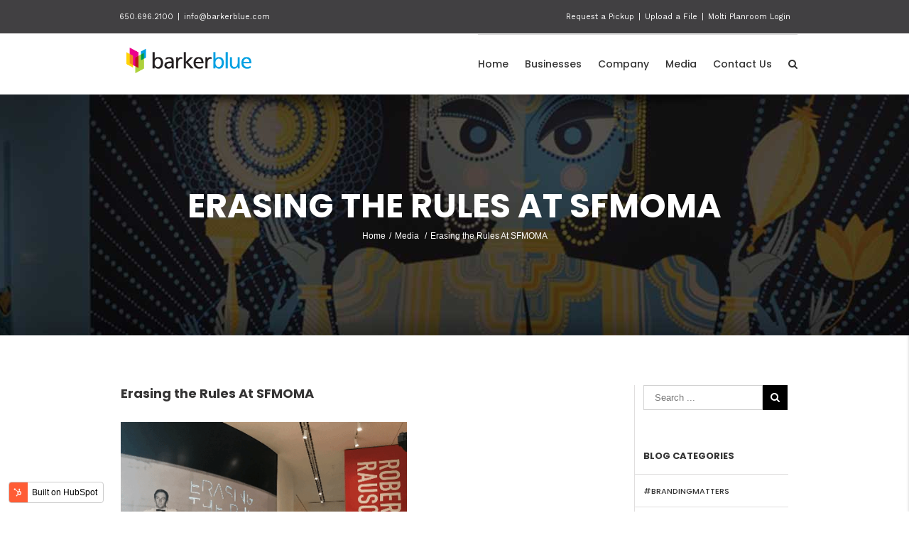

--- FILE ---
content_type: text/html; charset=UTF-8
request_url: https://blog.barkerblue.com/erasing-the-rules-at-sfmoma-robert-rauschenberg
body_size: 10114
content:
<!doctype html><!--[if lt IE 7]> <html class="no-js lt-ie9 lt-ie8 lt-ie7" lang="en-us" > <![endif]--><!--[if IE 7]>    <html class="no-js lt-ie9 lt-ie8" lang="en-us" >        <![endif]--><!--[if IE 8]>    <html class="no-js lt-ie9" lang="en-us" >               <![endif]--><!--[if gt IE 8]><!--><html class="no-js" lang="en-us"><!--<![endif]--><head>
    <meta charset="utf-8">
    <meta http-equiv="X-UA-Compatible" content="IE=edge,chrome=1">
    <meta name="author" content="Anne Grenier">
    <meta name="description" content="<Erasing the Rules - Rauschenberg at SFMOMA-BarkerBlue Displays>">
    <meta name="generator" content="HubSpot">
    <title>Erasing the Rules At SFMOMA</title>
    <link rel="shortcut icon" href="https://blog.barkerblue.com/hubfs/favicon36x36.png">
    
<meta name="viewport" content="width=device-width, initial-scale=1">

    <script src="/hs/hsstatic/jquery-libs/static-1.1/jquery/jquery-1.7.1.js"></script>
<script>hsjQuery = window['jQuery'];</script>
    <meta property="og:description" content="<Erasing the Rules - Rauschenberg at SFMOMA-BarkerBlue Displays>">
    <meta property="og:title" content="Erasing the Rules At SFMOMA">
    <meta name="twitter:description" content="<Erasing the Rules - Rauschenberg at SFMOMA-BarkerBlue Displays>">
    <meta name="twitter:title" content="Erasing the Rules At SFMOMA">

    

    
    <style>
a.cta_button{-moz-box-sizing:content-box !important;-webkit-box-sizing:content-box !important;box-sizing:content-box !important;vertical-align:middle}.hs-breadcrumb-menu{list-style-type:none;margin:0px 0px 0px 0px;padding:0px 0px 0px 0px}.hs-breadcrumb-menu-item{float:left;padding:10px 0px 10px 10px}.hs-breadcrumb-menu-divider:before{content:'›';padding-left:10px}.hs-featured-image-link{border:0}.hs-featured-image{float:right;margin:0 0 20px 20px;max-width:50%}@media (max-width: 568px){.hs-featured-image{float:none;margin:0;width:100%;max-width:100%}}.hs-screen-reader-text{clip:rect(1px, 1px, 1px, 1px);height:1px;overflow:hidden;position:absolute !important;width:1px}
</style>

<link rel="stylesheet" href="/hs/hsstatic/BlogSocialSharingSupport/static-1.258/bundles/project.css">
<link rel="stylesheet" href="/hs/hsstatic/AsyncSupport/static-1.501/sass/comments_listing_asset.css">
<link rel="stylesheet" href="//cdn2.hubspot.net/hubfs/2866848/Experiencepraxisgroup%20August2017/CSS/jquery.fancybox.min.css">
    <script type="application/ld+json">
{
  "mainEntityOfPage" : {
    "@type" : "WebPage",
    "@id" : "https://blog.barkerblue.com/erasing-the-rules-at-sfmoma-robert-rauschenberg"
  },
  "author" : {
    "name" : "Anne Grenier",
    "url" : "https://blog.barkerblue.com/author/anne-grenier",
    "@type" : "Person"
  },
  "headline" : "Erasing the Rules At SFMOMA",
  "datePublished" : "2018-03-15T21:29:14.000Z",
  "dateModified" : "2019-11-08T08:34:39.875Z",
  "publisher" : {
    "name" : "BarkerBlue",
    "logo" : {
      "url" : "https://info.barkerblue.com/hubfs/Logo_Stuff/BB_Logo.png",
      "@type" : "ImageObject"
    },
    "@type" : "Organization"
  },
  "@context" : "https://schema.org",
  "@type" : "BlogPosting",
  "image" : [ "https://media.giphy.com/media/RkCiwnhBgmlv2mGFeW/giphy.gif" ]
}
</script>


    
<!--  Added by GoogleAnalytics integration -->
<script>
var _hsp = window._hsp = window._hsp || [];
_hsp.push(['addPrivacyConsentListener', function(consent) { if (consent.allowed || (consent.categories && consent.categories.analytics)) {
  (function(i,s,o,g,r,a,m){i['GoogleAnalyticsObject']=r;i[r]=i[r]||function(){
  (i[r].q=i[r].q||[]).push(arguments)},i[r].l=1*new Date();a=s.createElement(o),
  m=s.getElementsByTagName(o)[0];a.async=1;a.src=g;m.parentNode.insertBefore(a,m)
})(window,document,'script','//www.google-analytics.com/analytics.js','ga');
  ga('create','UA-3011482-1','auto');
  ga('send','pageview');
}}]);
</script>

<!-- /Added by GoogleAnalytics integration -->



      <script>
        (function () {
          var zi = document.createElement('script');
          zi.type = 'text/javascript';
          zi.async = true;
          zi.referrerPolicy = 'unsafe-url';
          zi.src = 'https://ws.zoominfo.com/pixel/624b546fb50440001cf17de1';
          var s = document.getElementsByTagName('script')[0];
          s.parentNode.insertBefore(zi, s);
        })();
      </script>
    
<link rel="amphtml" href="https://blog.barkerblue.com/erasing-the-rules-at-sfmoma-robert-rauschenberg?hs_amp=true">

<meta property="og:image" content="https://media.giphy.com/media/RkCiwnhBgmlv2mGFeW/giphy.gif">
<meta property="og:image:width" content="478">
<meta property="og:image:height" content="368">

<meta name="twitter:image" content="https://media.giphy.com/media/RkCiwnhBgmlv2mGFeW/giphy.gif">


<meta property="og:url" content="https://blog.barkerblue.com/erasing-the-rules-at-sfmoma-robert-rauschenberg">
<meta name="twitter:card" content="summary_large_image">

<link rel="canonical" href="https://blog.barkerblue.com/erasing-the-rules-at-sfmoma-robert-rauschenberg">
<script>
(function() {
var zi = document.createElement('script');
zi.type = 'text/javascript';
zi.async = true;
zi.referrerPolicy = 'unsafe-url';
zi.src = 'https://ws.zoominfo.com/pixel/624b546fb50440001cf17de1';
var s = document.getElementsByTagName('script')[0];
s.parentNode.insertBefore(zi, s);
})();
</script>
<meta property="og:type" content="article">
<link rel="alternate" type="application/rss+xml" href="https://blog.barkerblue.com/rss.xml">
<meta name="twitter:domain" content="blog.barkerblue.com">
<meta name="twitter:site" content="@BarkerBlue">
<script src="//platform.linkedin.com/in.js" type="text/javascript">
    lang: en_US
</script>

<meta http-equiv="content-language" content="en-us">
<link rel="stylesheet" href="//7052064.fs1.hubspotusercontent-na1.net/hubfs/7052064/hub_generated/template_assets/DEFAULT_ASSET/1766173834078/template_layout.min.css">


<link rel="stylesheet" href="https://blog.barkerblue.com/hubfs/hub_generated/template_assets/1/5330567876/1742853690624/template_barkerblue_September2017-style.css">




</head>
<body class="blog   hs-content-id-5613150523 hs-blog-post hs-blog-id-4143264123" style="">
    <div class="header-container-wrapper">
    <div class="header-container container-fluid">

<div class="row-fluid-wrapper row-depth-1 row-number-1 ">
<div class="row-fluid ">
<div class="span12 widget-span widget-type-global_group " style="" data-widget-type="global_group" data-x="0" data-w="12">
<div class="" data-global-widget-path="generated_global_groups/5330567878.html"><div class="row-fluid-wrapper row-depth-1 row-number-1 ">
<div class="row-fluid ">
<div class="span12 widget-span widget-type-cell custom-header-wrapper" style="" data-widget-type="cell" data-x="0" data-w="12">

<div class="row-fluid-wrapper row-depth-1 row-number-2 ">
<div class="row-fluid ">
<div class="span12 widget-span widget-type-cell custom-header-top" style="" data-widget-type="cell" data-x="0" data-w="12">

<div class="row-fluid-wrapper row-depth-1 row-number-3 ">
<div class="row-fluid ">
<div class="span12 widget-span widget-type-cell page-center" style="" data-widget-type="cell" data-x="0" data-w="12">

<div class="row-fluid-wrapper row-depth-1 row-number-4 ">
<div class="row-fluid ">
<div class="span6 widget-span widget-type-raw_html custom-header-left" style="" data-widget-type="raw_html" data-x="0" data-w="6">
<div class="cell-wrapper layout-widget-wrapper">
<span id="hs_cos_wrapper_module_150485965528589" class="hs_cos_wrapper hs_cos_wrapper_widget hs_cos_wrapper_type_raw_html" style="" data-hs-cos-general-type="widget" data-hs-cos-type="raw_html">650.696.2100
<div class="fusion-header-separator">|</div>
<a href="mailto:info@barkerblue.com">info@barkerblue.com</a></span>
</div><!--end layout-widget-wrapper -->
</div><!--end widget-span -->
<div class="span6 widget-span widget-type-raw_html custom-header-right" style="" data-widget-type="raw_html" data-x="6" data-w="6">
<div class="cell-wrapper layout-widget-wrapper">
<span id="hs_cos_wrapper_module_150485966125390" class="hs_cos_wrapper hs_cos_wrapper_widget hs_cos_wrapper_type_raw_html" style="" data-hs-cos-general-type="widget" data-hs-cos-type="raw_html"><a href="https://barkerblue.com/request-a-pickup">Request a Pickup</a>
<em class="fusion-header-separator">|</em>
<a href="http://barkerblue.spinnerdog.net/Forms/BarkerBlue/index.php" target="_blank" rel="noopener">Upload a File</a>
<em class="fusion-header-separator">|</em>
<a class="login-btn" href="https://molti.com/login">Molti Planroom Login</a></span>
</div><!--end layout-widget-wrapper -->
</div><!--end widget-span -->
</div><!--end row-->
</div><!--end row-wrapper -->

</div><!--end widget-span -->
</div><!--end row-->
</div><!--end row-wrapper -->

</div><!--end widget-span -->
</div><!--end row-->
</div><!--end row-wrapper -->

<div class="row-fluid-wrapper row-depth-1 row-number-5 ">
<div class="row-fluid ">
<div class="span12 widget-span widget-type-cell custom-header-bottom" style="" data-widget-type="cell" data-x="0" data-w="12">

<div class="row-fluid-wrapper row-depth-1 row-number-6 ">
<div class="row-fluid ">
<div class="span12 widget-span widget-type-cell page-center" style="" data-widget-type="cell" data-x="0" data-w="12">

<div class="row-fluid-wrapper row-depth-1 row-number-7 ">
<div class="row-fluid ">
<div class="span4 widget-span widget-type-rich_text custom-logo" style="" data-widget-type="rich_text" data-x="0" data-w="4">
<div class="cell-wrapper layout-widget-wrapper">
<span id="hs_cos_wrapper_module_150485980842193" class="hs_cos_wrapper hs_cos_wrapper_widget hs_cos_wrapper_type_rich_text" style="" data-hs-cos-general-type="widget" data-hs-cos-type="rich_text"><a href="https://barkerblue.com/"><img src="https://blog.barkerblue.com/hubfs/Barkerblue%20September2017/images/logo.png" alt="Logo&quot;"></a></span>
</div><!--end layout-widget-wrapper -->
</div><!--end widget-span -->
<div class="span8 widget-span widget-type-menu custom-menu-primary desk-menu" style="" data-widget-type="menu" data-x="4" data-w="8">
<div class="cell-wrapper layout-widget-wrapper">
<span id="hs_cos_wrapper_module_13884994340213" class="hs_cos_wrapper hs_cos_wrapper_widget hs_cos_wrapper_type_menu" style="" data-hs-cos-general-type="widget" data-hs-cos-type="menu"><div id="hs_menu_wrapper_module_13884994340213" class="hs-menu-wrapper active-branch flyouts hs-menu-flow-horizontal" role="navigation" data-sitemap-name="Barkerblue September2017-Sitemap" data-menu-id="5330783063" aria-label="Navigation Menu">
 <ul role="menu">
  <li class="hs-menu-item hs-menu-depth-1" role="none"><a href="https://barkerblue.com/" role="menuitem">Home</a></li>
  <li class="hs-menu-item hs-menu-depth-1 hs-item-has-children" role="none"><a href="https://barkerblue.com/#" aria-haspopup="true" aria-expanded="false" role="menuitem">Businesses</a>
   <ul role="menu" class="hs-menu-children-wrapper">
    <li class="hs-menu-item hs-menu-depth-2" role="none"><a href="https://barkerblue.com/businesses/barkerblue-create/" role="menuitem">BarkerBlue Create</a></li>
    <li class="hs-menu-item hs-menu-depth-2" role="none"><a href="https://barkerblue.com/businesses/barkerblue-build/" role="menuitem">BarkerBlue Build</a></li>
    <li class="hs-menu-item hs-menu-depth-2" role="none"><a href="https://barkerblue.com/businesses/barkerblue-manage/" role="menuitem">BarkerBlue Manage</a></li>
    <li class="hs-menu-item hs-menu-depth-2" role="none"><a href="https://barkerblue.com/businesses/barkerblue-record/" role="menuitem">BarkerBlue Record</a></li>
   </ul></li>
  <li class="hs-menu-item hs-menu-depth-1 hs-item-has-children" role="none"><a href="https://barkerblue.com/#" aria-haspopup="true" aria-expanded="false" role="menuitem">Company</a>
   <ul role="menu" class="hs-menu-children-wrapper">
    <li class="hs-menu-item hs-menu-depth-2" role="none"><a href="https://barkerblue.com/company/about/" role="menuitem">About</a></li>
    <li class="hs-menu-item hs-menu-depth-2" role="none"><a href="https://barkerblue.com/company/partners/" role="menuitem">Partners</a></li>
    <li class="hs-menu-item hs-menu-depth-2" role="none"><a href="https://barkerblue.com/company/partners/" role="menuitem">Environmental Commitment</a></li>
    <li class="hs-menu-item hs-menu-depth-2" role="none"><a href="https://barkerblue.com/company/careers/" role="menuitem">Careers</a></li>
   </ul></li>
  <li class="hs-menu-item hs-menu-depth-1 hs-item-has-children" role="none"><a href="https://barkerblue.com/#" aria-haspopup="true" aria-expanded="false" role="menuitem">Media</a>
   <ul role="menu" class="hs-menu-children-wrapper">
    <li class="hs-menu-item hs-menu-depth-2" role="none"><a href="https://barkerblue.com/media/blog/" role="menuitem">Blog</a></li>
   </ul></li>
  <li class="hs-menu-item hs-menu-depth-1" role="none"><a href="https://barkerblue.com/contact/" role="menuitem">Contact Us</a></li>
 </ul>
</div></span></div><!--end layout-widget-wrapper -->
</div><!--end widget-span -->
</div><!--end row-->
</div><!--end row-wrapper -->

<div class="row-fluid-wrapper row-depth-1 row-number-8 ">
<div class="row-fluid ">
<div class="span12 widget-span widget-type-menu custom-menu-primary mob-menu" style="" data-widget-type="menu" data-x="0" data-w="12">
<div class="cell-wrapper layout-widget-wrapper">
<span id="hs_cos_wrapper_module_150510475468941" class="hs_cos_wrapper hs_cos_wrapper_widget hs_cos_wrapper_type_menu" style="" data-hs-cos-general-type="widget" data-hs-cos-type="menu"><div id="hs_menu_wrapper_module_150510475468941" class="hs-menu-wrapper active-branch flyouts hs-menu-flow-horizontal" role="navigation" data-sitemap-name="Barkerblue September2017-Sitemap" data-menu-id="5330783063" aria-label="Navigation Menu">
 <ul role="menu">
  <li class="hs-menu-item hs-menu-depth-1" role="none"><a href="https://barkerblue.com/" role="menuitem">Home</a></li>
  <li class="hs-menu-item hs-menu-depth-1 hs-item-has-children" role="none"><a href="https://barkerblue.com/#" aria-haspopup="true" aria-expanded="false" role="menuitem">Businesses</a>
   <ul role="menu" class="hs-menu-children-wrapper">
    <li class="hs-menu-item hs-menu-depth-2" role="none"><a href="https://barkerblue.com/businesses/barkerblue-create/" role="menuitem">BarkerBlue Create</a></li>
    <li class="hs-menu-item hs-menu-depth-2" role="none"><a href="https://barkerblue.com/businesses/barkerblue-build/" role="menuitem">BarkerBlue Build</a></li>
    <li class="hs-menu-item hs-menu-depth-2" role="none"><a href="https://barkerblue.com/businesses/barkerblue-manage/" role="menuitem">BarkerBlue Manage</a></li>
    <li class="hs-menu-item hs-menu-depth-2" role="none"><a href="https://barkerblue.com/businesses/barkerblue-record/" role="menuitem">BarkerBlue Record</a></li>
   </ul></li>
  <li class="hs-menu-item hs-menu-depth-1 hs-item-has-children" role="none"><a href="https://barkerblue.com/#" aria-haspopup="true" aria-expanded="false" role="menuitem">Company</a>
   <ul role="menu" class="hs-menu-children-wrapper">
    <li class="hs-menu-item hs-menu-depth-2" role="none"><a href="https://barkerblue.com/company/about/" role="menuitem">About</a></li>
    <li class="hs-menu-item hs-menu-depth-2" role="none"><a href="https://barkerblue.com/company/partners/" role="menuitem">Partners</a></li>
    <li class="hs-menu-item hs-menu-depth-2" role="none"><a href="https://barkerblue.com/company/partners/" role="menuitem">Environmental Commitment</a></li>
    <li class="hs-menu-item hs-menu-depth-2" role="none"><a href="https://barkerblue.com/company/careers/" role="menuitem">Careers</a></li>
   </ul></li>
  <li class="hs-menu-item hs-menu-depth-1 hs-item-has-children" role="none"><a href="https://barkerblue.com/#" aria-haspopup="true" aria-expanded="false" role="menuitem">Media</a>
   <ul role="menu" class="hs-menu-children-wrapper">
    <li class="hs-menu-item hs-menu-depth-2" role="none"><a href="https://barkerblue.com/media/blog/" role="menuitem">Blog</a></li>
   </ul></li>
  <li class="hs-menu-item hs-menu-depth-1" role="none"><a href="https://barkerblue.com/contact/" role="menuitem">Contact Us</a></li>
 </ul>
</div></span></div><!--end layout-widget-wrapper -->
</div><!--end widget-span -->
</div><!--end row-->
</div><!--end row-wrapper -->

</div><!--end widget-span -->
</div><!--end row-->
</div><!--end row-wrapper -->

</div><!--end widget-span -->
</div><!--end row-->
</div><!--end row-wrapper -->

</div><!--end widget-span -->
</div><!--end row-->
</div><!--end row-wrapper -->
</div>
</div><!--end widget-span -->
</div><!--end row-->
</div><!--end row-wrapper -->

    </div><!--end header -->
</div><!--end header wrapper -->

<div class="body-container-wrapper">
    <div class="body-container container-fluid">

<div class="row-fluid-wrapper row-depth-1 row-number-1 ">
<div class="row-fluid ">
<div class="span12 widget-span widget-type-raw_jinja hs-blog-header" style="" data-widget-type="raw_jinja" data-x="0" data-w="12">





<div class="custom-banner" style="background-image: url('https://blog.barkerblue.com/hubfs/Barkerblue%20September2017/images/our-work-banner.jpg');">
    <div class="page-center">
        <div class="banner-content-outer">
            
            <div class="listing-page-banner-content row-fluid banner-content-inner">
                <h1 class="banner-title">BLUE BLOG</h1>
                <div class="fusion-breadcrumbs">
                    <span><a href="https://barkerblue.com"><span>Home</span></a></span><span class="fusion-breadcrumb-sep">/</span><span><a href="https://barkerblue.com/media/"><span>Media</span></a></span>
                    <span class="fusion-breadcrumb-sep">/</span><span class="breadcrumb-leaf">BlueBlog</span>
                </div>
            </div>
                    
            <div class="post-page-banner-content row-fluid banner-content-inner">
                <h1 class="banner-title"><span id="hs_cos_wrapper_name" class="hs_cos_wrapper hs_cos_wrapper_meta_field hs_cos_wrapper_type_text" style="" data-hs-cos-general-type="meta_field" data-hs-cos-type="text">Erasing the Rules At SFMOMA</span></h1>
                <div class="fusion-breadcrumbs">
                    <span><a href="https://barkerblue.com"><span>Home</span></a></span><span class="fusion-breadcrumb-sep">/</span><span><a itemprop="url" href="https://barkerblue.com/media/"><span>Media</span></a></span>
                    <span class="fusion-breadcrumb-sep">/</span><span class="breadcrumb-leaf"><span id="hs_cos_wrapper_name" class="hs_cos_wrapper hs_cos_wrapper_meta_field hs_cos_wrapper_type_text" style="" data-hs-cos-general-type="meta_field" data-hs-cos-type="text">Erasing the Rules At SFMOMA</span></span>
                </div>
            </div>
            
        </div>
    </div>
</div>
</div><!--end widget-span -->

</div><!--end row-->
</div><!--end row-wrapper -->

<div class="row-fluid-wrapper row-depth-1 row-number-2 ">
<div class="row-fluid ">
<div class="span12 widget-span widget-type-cell page-center content-wrapper" style="" data-widget-type="cell" data-x="0" data-w="12">

<div class="row-fluid-wrapper row-depth-1 row-number-3 ">
<div class="row-fluid ">
<div class="span9 widget-span widget-type-cell blog-content" style="" data-widget-type="cell" data-x="0" data-w="9">

<div class="row-fluid-wrapper row-depth-1 row-number-4 ">
<div class="row-fluid ">
<div class="span12 widget-span widget-type-blog_content " style="" data-widget-type="blog_content" data-x="0" data-w="12">
<div class="blog-section">
    <div class="blog-post-wrapper cell-wrapper">
	
		
							
        <div class="section post-header">
            <h1><span id="hs_cos_wrapper_name" class="hs_cos_wrapper hs_cos_wrapper_meta_field hs_cos_wrapper_type_text" style="" data-hs-cos-general-type="meta_field" data-hs-cos-type="text">Erasing the Rules At SFMOMA</span></h1>            
        </div>
		
		<div class="section post-body">
            <span id="hs_cos_wrapper_post_body" class="hs_cos_wrapper hs_cos_wrapper_meta_field hs_cos_wrapper_type_rich_text" style="" data-hs-cos-general-type="meta_field" data-hs-cos-type="rich_text"><p><img src="https://media.giphy.com/media/RkCiwnhBgmlv2mGFeW/giphy.gif" width="403" style="width: 403px;"></p>
<p><span><em>Erasing the Rules</em> is a fitting title for Robert Rauschenberg's artwork, on exhibit at SFMOMA until March 25th.&nbsp; Except it looks like Rauschenberg never needed to subscribe to art conventions or constraints at all.&nbsp; Ignoring rules and creating inventive combinations of unusual materials is a big part of what Rauschenberg is most known for.&nbsp; His work broke boundaries and delved into ground-breaking experimentation incorporating "found" objects, even animal taxidermy, and layers of traditional mediums like paint and collage into art of all kinds.&nbsp; Rauschenberg described many of his pieces as <a href="https://www.rauschenbergfoundation.org/art/series/combine">"Combines", a combination of sculpture, paint and everyday things.</a>&nbsp; &nbsp;"From the 1940s until his passing in 2008, Rauschenberg worked with everything from photography to items scavenged from New York City streets to vats of bubbling mud. More than 150 of Rauschenberg’s artworks, including prints, sculptures, paintings, and Combines will be on view in the retrospective&nbsp;</span><i>Robert Rauschenberg: Erasing the Rules</i><span>, celebrating the artist’s continual experimentation with materials and collaborative working processes." (</span><span style="letter-spacing: 0px;">SFMOMA)&nbsp;&nbsp;</span></p>
<p><span>Amidst Rauschenberg's unusual modern art, like <a href="https://www.sfmoma.org/read/not-typical-mud-bath-robert-rauschenbergs-love-affair-technology/">the industrial tank of gurgling mud,</a>&nbsp;you'll also find bright pop-art-like pieces that capture poignant historical moments.&nbsp; "In Retroactive I (1963), what appears to be a collaged newspaper is in fact a screenprint of John F Kennedy, made shortly before his assassination. Unbeknownst to<span style="color: #000000;">&nbsp;<span style="color: #808080;"><a href="https://www.theguardian.com/artanddesign/robert-rauschenberg" data-link-name="in body link" class="u-underline" style="color: #808080;">Rauschenberg</a></span></span><span><span style="color: #808080;">, the image would go on to have a deeper, tragic quality. The work is </span>populated by colorful images of a parachuting astronaut, a glass of water, and a close-up of JFK’s hand pointing at the viewer. Taking in this flood of dissimilar images mimics the act of flipping through television channels or a wide-circulation print magazine – both media that defined the cultural moment in which Rauschenberg lived." (The Guardian)&nbsp;</span></span></p>
<p><span><img src="https://blog.barkerblue.com/hs-fs/hubfs/Rauschenberg%20%20JFK%20Window.jpg?width=317&amp;name=Rauschenberg%20%20JFK%20Window.jpg" alt="Rauschenberg  JFK Window.jpg" width="317" style="width: 317px;" srcset="https://blog.barkerblue.com/hs-fs/hubfs/Rauschenberg%20%20JFK%20Window.jpg?width=159&amp;name=Rauschenberg%20%20JFK%20Window.jpg 159w, https://blog.barkerblue.com/hs-fs/hubfs/Rauschenberg%20%20JFK%20Window.jpg?width=317&amp;name=Rauschenberg%20%20JFK%20Window.jpg 317w, https://blog.barkerblue.com/hs-fs/hubfs/Rauschenberg%20%20JFK%20Window.jpg?width=476&amp;name=Rauschenberg%20%20JFK%20Window.jpg 476w, https://blog.barkerblue.com/hs-fs/hubfs/Rauschenberg%20%20JFK%20Window.jpg?width=634&amp;name=Rauschenberg%20%20JFK%20Window.jpg 634w, https://blog.barkerblue.com/hs-fs/hubfs/Rauschenberg%20%20JFK%20Window.jpg?width=793&amp;name=Rauschenberg%20%20JFK%20Window.jpg 793w, https://blog.barkerblue.com/hs-fs/hubfs/Rauschenberg%20%20JFK%20Window.jpg?width=951&amp;name=Rauschenberg%20%20JFK%20Window.jpg 951w" sizes="(max-width: 317px) 100vw, 317px"></span></p>
<p><span>As the curator Gary Garrels describes Rauschenberg:&nbsp;</span><span>“He was the great manipulator of images and the great omnivore of images,” saying that the artist’s ability to integrate pop culture into art historical cemented his legacy as a master mid-century conceptualist. (Guardian).</span></p>
<p>BarkerBlue partnered with SFMOMA to create and install the&nbsp;<a href="https://barkerbluecreate.com/what-we-do/products/wall-graphics/">large vinyl wall displays</a> of Rauschenberg's photos and artwork.&nbsp; &nbsp;BarkerBlue specializes in all kinds of <a href="https://barkerbluecreate.com/what-we-do/solutions/environmental-graphics/">environmental graphic displays</a>, including museum displays, retail signage, trade show displays, and corporate environmental graphics in reception areas, meeting rooms, and beyond.&nbsp; Learn more at <a href="http://www.barkerbluecreate.com">www.barkerbluecreate.com</a></p>
<p><!--more--></p></span>
        </div>
		
		
             <p id="hubspot-topic_data"> 
                
                    <a class="topic-link" href="https://blog.barkerblue.com/topic/wallgraphics">#wallgraphics</a>,
                
                    <a class="topic-link" href="https://blog.barkerblue.com/topic/environmentalgraphics">#environmentalgraphics</a>,
                
                    <a class="topic-link" href="https://blog.barkerblue.com/topic/create">BarkerBlue| Create</a>,
                
                    <a class="topic-link" href="https://blog.barkerblue.com/topic/exhibitions-museums">Exhibitions &amp; Museums</a>,
                
                    <a class="topic-link" href="https://blog.barkerblue.com/topic/museum-gallery-displays">Museum &amp; Gallery Displays</a>
                
             </p>
        
		
        <span id="hs_cos_wrapper_blog_social_sharing" class="hs_cos_wrapper hs_cos_wrapper_widget hs_cos_wrapper_type_blog_social_sharing" style="" data-hs-cos-general-type="widget" data-hs-cos-type="blog_social_sharing">
<div class="hs-blog-social-share">
    <ul class="hs-blog-social-share-list">
        
        <li class="hs-blog-social-share-item hs-blog-social-share-item-twitter">
            <!-- Twitter social share -->
            <a href="https://twitter.com/share" class="twitter-share-button" data-lang="en" data-url="https://blog.barkerblue.com/erasing-the-rules-at-sfmoma-robert-rauschenberg" data-size="medium" data-text="Erasing the Rules At SFMOMA">Tweet</a>
        </li>
        

        
        <li class="hs-blog-social-share-item hs-blog-social-share-item-linkedin">
            <!-- LinkedIn social share -->
            <script type="IN/Share" data-url="https://blog.barkerblue.com/erasing-the-rules-at-sfmoma-robert-rauschenberg" data-showzero="true" data-counter="right"></script>
        </li>
        

        
        <li class="hs-blog-social-share-item hs-blog-social-share-item-facebook">
            <!-- Facebook share -->
            <div class="fb-share-button" data-href="https://blog.barkerblue.com/erasing-the-rules-at-sfmoma-robert-rauschenberg" data-layout="button_count"></div>
        </li>
        
    </ul>
 </div>

</span>
        
        
    </div>
</div>


<!-- Optional: Blog Author Bio Box -->







</div>

</div><!--end row-->
</div><!--end row-wrapper -->

<div class="row-fluid-wrapper row-depth-1 row-number-5 ">
<div class="row-fluid ">
<div class="span12 widget-span widget-type-raw_jinja related-post-group" style="" data-widget-type="raw_jinja" data-x="0" data-w="12">
<!--Related Post-->

  <div class="comment-title"><h3>Related posts</h3><p></p></div>
  <div class="row-fluid related-post-outer">
  
  
  
    
    
  
    
    
  
    
    
  
    
    
  
    
    
      
      
      
        
        <div class="span4 related-post-item">
          <div class="fusion-image-wrapper">
			
				<img src="https://blog.barkerblue.com/hubfs/FeaatureArt_Rubrik.jpg" class="hs-featured-image">
				
			 
	
			<div class="fusion-rollover">
				<div class="fusion-rollover-content">
			   
				  <a class="fusion-rollover-link" href="https://blog.barkerblue.com/impactful-event-graphics">Event Graphics with Impact!</a>
				  
				  <div class="fusion-rollover-sep"></div>
				  
				  <a data-fancybox="gallery" class="fusion-rollover-gallery" href="https://blog.barkerblue.com/hubfs/FeaatureArt_Rubrik.jpg">Gallery</a>							  
				  
				  
			   </div>
			</div>
		</div>

		<h4 class="fusion-carousel-title">
			<a href="https://blog.barkerblue.com/impactful-event-graphics" _self="">Event Graphics with Impact!</a>
		</h4>

		<div class="fusion-carousel-meta">
		<span class="fusion-date">June 30, 2024</span>
		<span class="fusion-inline-sep">|</span>
		<span>
			
			
			
			
			
			
			
			
			<a href="https://blog.barkerblue.com/impactful-event-graphics#comments-listing"> No Comments</a>
		</span>
		</div>

    </div>

          
        
      
        
        <div class="span4 related-post-item">
          <div class="fusion-image-wrapper">
			
				<img src="https://blog.barkerblue.com/hubfs/BlogFeatureArt_Exterior.png" class="hs-featured-image">
				
			 
	
			<div class="fusion-rollover">
				<div class="fusion-rollover-content">
			   
				  <a class="fusion-rollover-link" href="https://blog.barkerblue.com/working-with-exterior-graphics">Working with exterior graphics</a>
				  
				  <div class="fusion-rollover-sep"></div>
				  
				  <a data-fancybox="gallery" class="fusion-rollover-gallery" href="https://blog.barkerblue.com/hubfs/BlogFeatureArt_Exterior.png">Gallery</a>							  
				  
				  
			   </div>
			</div>
		</div>

		<h4 class="fusion-carousel-title">
			<a href="https://blog.barkerblue.com/working-with-exterior-graphics" _self="">Working with exterior graphics</a>
		</h4>

		<div class="fusion-carousel-meta">
		<span class="fusion-date">May 10, 2024</span>
		<span class="fusion-inline-sep">|</span>
		<span>
			
			
			
			
			
			
			
			
			<a href="https://blog.barkerblue.com/working-with-exterior-graphics#comments-listing"> No Comments</a>
		</span>
		</div>

    </div>

          
        
      
        
        <div class="span4 related-post-item">
          <div class="fusion-image-wrapper">
			
				<img src="https://blog.barkerblue.com/hubfs/Barkerblue%20September2017/images/our-work-banner.jpg" class="hs-featured-image">
				
			 
	
			<div class="fusion-rollover">
				<div class="fusion-rollover-content">
			   
				  <a class="fusion-rollover-link" href="https://blog.barkerblue.com/okta">OKTA&nbsp;creates a serene VIP experience</a>
				  
				  <div class="fusion-rollover-sep"></div>
				  
				  <a data-fancybox="gallery" class="fusion-rollover-gallery" href="https://blog.barkerblue.com/hubfs/Barkerblue%20September2017/images/our-work-banner.jpg">Gallery</a>							  
				  
				  
			   </div>
			</div>
		</div>

		<h4 class="fusion-carousel-title">
			<a href="https://blog.barkerblue.com/okta" _self="">OKTA&nbsp;creates a serene VIP experience</a>
		</h4>

		<div class="fusion-carousel-meta">
		<span class="fusion-date">December 19, 2023</span>
		<span class="fusion-inline-sep">|</span>
		<span>
			
			
			
			
			
			
			
			
			<a href="https://blog.barkerblue.com/okta#comments-listing"> No Comments</a>
		</span>
		</div>

    </div>

          
        
      
        
      
        
      
        
      
        
      
        
      
        
      
        
      
        
      
        
      
        
      
        
      
        
      
        
      
        
      
        
      
    
  
  </div>
</div><!--end widget-span -->

</div><!--end row-->
</div><!--end row-wrapper -->

<div class="row-fluid-wrapper row-depth-1 row-number-6 ">
<div class="row-fluid ">
<div class="span12 widget-span widget-type-rich_text comment-title" style="" data-widget-type="rich_text" data-x="0" data-w="12">
<div class="cell-wrapper layout-widget-wrapper">
<span id="hs_cos_wrapper_module_15052149329021878" class="hs_cos_wrapper hs_cos_wrapper_widget hs_cos_wrapper_type_rich_text" style="" data-hs-cos-general-type="widget" data-hs-cos-type="rich_text"><h3>Leave A Comment</h3>
<p>&nbsp;</p></span>
</div><!--end layout-widget-wrapper -->
</div><!--end widget-span -->
</div><!--end row-->
</div><!--end row-wrapper -->

<div class="row-fluid-wrapper row-depth-1 row-number-7 ">
<div class="row-fluid ">
<div class="span12 widget-span widget-type-blog_comments " style="" data-widget-type="blog_comments" data-x="0" data-w="12">
<div class="cell-wrapper layout-widget-wrapper">
<span id="hs_cos_wrapper_blog_comments" class="hs_cos_wrapper hs_cos_wrapper_widget hs_cos_wrapper_type_blog_comments" style="" data-hs-cos-general-type="widget" data-hs-cos-type="blog_comments">
<div class="section post-footer">
    <div id="comments-listing" class="new-comments"></div>
    
      <div id="hs_form_target_af708fed-0416-4c1b-bbe0-202264f447a3"></div>
      
      
      
      
    
</div>

</span></div><!--end layout-widget-wrapper -->
</div><!--end widget-span -->
</div><!--end row-->
</div><!--end row-wrapper -->

</div><!--end widget-span -->
<div class="span3 widget-span widget-type-cell blog-sidebar" style="" data-widget-type="cell" data-x="9" data-w="3">

<div class="row-fluid-wrapper row-depth-1 row-number-8 ">
<div class="row-fluid ">
<div class="span12 widget-span widget-type-google_search blog-search" style="" data-widget-type="google_search" data-x="0" data-w="12">
<div class="cell-wrapper layout-widget-wrapper">
<span id="hs_cos_wrapper_module_150519526994366" class="hs_cos_wrapper hs_cos_wrapper_widget hs_cos_wrapper_type_google_search" style="" data-hs-cos-general-type="widget" data-hs-cos-type="google_search">        <div id="hs-search-module" class="hs-search-module hs-search-module-394">
            <form class="hs-form">
                <div class="field" role="search">
                    <label for="hs-search-394"></label>
                    <div class="input">
                        <input type="text" id="hs-search-394" class="hs-input" value="">
                        <a class="hs-button primary"></a>
                    </div>
                </div>
            </form>
        </div>
        <script>
    function hsOnReadyGoogleSearch_394() {
      var url           = 'http://google.com/search?q=site:' + location.protocol + '//' + location.hostname + ' ';
      var $searchModule = document.querySelector('.hs-search-module-394');
      var $input        = $searchModule.querySelector('input');
      var $button       = $searchModule.querySelector('.hs-button.primary');
      if (false) {
          $input.value = decodeURIComponent(location.pathname.split('/').join(' ').split('.').join(' ').split('-').join(' ').split('_').join(''));
      }

      $button.addEventListener('click', function(){
          var newUrl = url + $input.value;
          var win = window.open(newUrl, '_blank');
          if (win) {
              win.focus();
          } else {
              location.href = newUrl;
          }
      });
      $input.addEventListener('keypress', function(e){
          if (e.keyCode !== 13) return;
          e.preventDefault();
          $button.click();
      });
    }

    if (document.readyState === "complete" ||
    (document.readyState !== "loading" && !document.documentElement.doScroll)
    ) {
        hsOnReadyGoogleSearch_394();
    } else {
        document.addEventListener("DOMContentLoaded", hsOnReadyGoogleSearch_394);
    }
</script>

</span></div><!--end layout-widget-wrapper -->
</div><!--end widget-span -->
</div><!--end row-->
</div><!--end row-wrapper -->

<div class="row-fluid-wrapper row-depth-1 row-number-9 ">
<div class="row-fluid ">
<div class="span12 widget-span widget-type-post_filter blog-category" style="" data-widget-type="post_filter" data-x="0" data-w="12">
<div class="cell-wrapper layout-widget-wrapper">
<span id="hs_cos_wrapper_post_filter" class="hs_cos_wrapper hs_cos_wrapper_widget hs_cos_wrapper_type_post_filter" style="" data-hs-cos-general-type="widget" data-hs-cos-type="post_filter"><div class="block">
  <h3>BLOG CATEGORIES</h3>
  <div class="widget-module">
    <ul>
      
        <li>
          <a href="https://blog.barkerblue.com/topic/brandingmatters">#brandingmatters <span class="filter-link-count" dir="ltr">(1)</span></a>
        </li>
      
        <li>
          <a href="https://blog.barkerblue.com/topic/businessdisplaygraphics">#businessdisplaygraphics <span class="filter-link-count" dir="ltr">(5)</span></a>
        </li>
      
        <li>
          <a href="https://blog.barkerblue.com/topic/constructiondata">#constructiondata <span class="filter-link-count" dir="ltr">(11)</span></a>
        </li>
      
        <li>
          <a href="https://blog.barkerblue.com/topic/customdisplays">#customdisplays <span class="filter-link-count" dir="ltr">(1)</span></a>
        </li>
      
    </ul>
    
  </div>
</div>
</span></div><!--end layout-widget-wrapper -->
</div><!--end widget-span -->
</div><!--end row-->
</div><!--end row-wrapper -->

<div class="row-fluid-wrapper row-depth-1 row-number-10 ">
<div class="row-fluid ">
<div class="span12 widget-span widget-type-raw_html blog-sub-btn" style="" data-widget-type="raw_html" data-x="0" data-w="12">
<div class="cell-wrapper layout-widget-wrapper">
<span id="hs_cos_wrapper_module_1505201301130129" class="hs_cos_wrapper hs_cos_wrapper_widget hs_cos_wrapper_type_raw_html" style="" data-hs-cos-general-type="widget" data-hs-cos-type="raw_html"><p><a class="subscribe-btn">SUBSCRIBE TO OUR FEEDS</a></p></span>
</div><!--end layout-widget-wrapper -->
</div><!--end widget-span -->
</div><!--end row-->
</div><!--end row-wrapper -->

<div class="row-fluid-wrapper row-depth-1 row-number-11 ">
<div class="row-fluid ">
<div class="span12 widget-span widget-type-form blog-slide-form" style="" data-widget-type="form" data-x="0" data-w="12">
<div class="cell-wrapper layout-widget-wrapper">
<span id="hs_cos_wrapper_module_1505201459361132" class="hs_cos_wrapper hs_cos_wrapper_widget hs_cos_wrapper_type_form" style="" data-hs-cos-general-type="widget" data-hs-cos-type="form"><h3 id="hs_cos_wrapper_module_1505201459361132_title" class="hs_cos_wrapper form-title" data-hs-cos-general-type="widget_field" data-hs-cos-type="text">Subscribe To Our Newsletter</h3>

<div id="hs_form_target_module_1505201459361132"></div>









</span>
</div><!--end layout-widget-wrapper -->
</div><!--end widget-span -->
</div><!--end row-->
</div><!--end row-wrapper -->

</div><!--end widget-span -->
</div><!--end row-->
</div><!--end row-wrapper -->

</div><!--end widget-span -->
</div><!--end row-->
</div><!--end row-wrapper -->

    </div><!--end body -->
</div><!--end body wrapper -->

<div class="footer-container-wrapper">
    <div class="footer-container container-fluid">

<div class="row-fluid-wrapper row-depth-1 row-number-1 ">
<div class="row-fluid ">
<div class="span12 widget-span widget-type-global_group " style="" data-widget-type="global_group" data-x="0" data-w="12">
<div class="" data-global-widget-path="generated_global_groups/5330567891.html"><div class="row-fluid-wrapper row-depth-1 row-number-1">
<div class="row-fluid ">
<div class="span12 widget-span widget-type-cell footer-top" style="" data-widget-type="cell" data-x="0" data-w="12">

<div class="row-fluid-wrapper row-depth-1 row-number-2">
<div class="row-fluid ">
<div class="span12 widget-span widget-type-cell page-center" style="" data-widget-type="cell" data-x="0" data-w="12">

<div class="row-fluid-wrapper row-depth-1 row-number-3">
<div class="row-fluid ">
<div class="span6 widget-span widget-type-rich_text footer-col-1" style="" data-widget-type="rich_text" data-x="0" data-w="6">
<div class="cell-wrapper layout-widget-wrapper">
<span id="hs_cos_wrapper_module_1388499827397609" class="hs_cos_wrapper hs_cos_wrapper_widget hs_cos_wrapper_type_rich_text" style="" data-hs-cos-general-type="widget" data-hs-cos-type="rich_text"><section><a href="https://barkerblue.com"><img src="https://blog.barkerblue.com/hs-fs/hubfs/NEW_BarkerBlue_Logo_horiz%20copy.png?width=180&amp;name=NEW_BarkerBlue_Logo_horiz%20copy.png" alt="BarkerBlue.com" width="180" style="width: 180px;" srcset="https://blog.barkerblue.com/hs-fs/hubfs/NEW_BarkerBlue_Logo_horiz%20copy.png?width=90&amp;name=NEW_BarkerBlue_Logo_horiz%20copy.png 90w, https://blog.barkerblue.com/hs-fs/hubfs/NEW_BarkerBlue_Logo_horiz%20copy.png?width=180&amp;name=NEW_BarkerBlue_Logo_horiz%20copy.png 180w, https://blog.barkerblue.com/hs-fs/hubfs/NEW_BarkerBlue_Logo_horiz%20copy.png?width=270&amp;name=NEW_BarkerBlue_Logo_horiz%20copy.png 270w, https://blog.barkerblue.com/hs-fs/hubfs/NEW_BarkerBlue_Logo_horiz%20copy.png?width=360&amp;name=NEW_BarkerBlue_Logo_horiz%20copy.png 360w, https://blog.barkerblue.com/hs-fs/hubfs/NEW_BarkerBlue_Logo_horiz%20copy.png?width=450&amp;name=NEW_BarkerBlue_Logo_horiz%20copy.png 450w, https://blog.barkerblue.com/hs-fs/hubfs/NEW_BarkerBlue_Logo_horiz%20copy.png?width=540&amp;name=NEW_BarkerBlue_Logo_horiz%20copy.png 540w" sizes="(max-width: 180px) 100vw, 180px"></a></section>
<section>
<p><span style="font-size: 12px;">Founded in 1961, BarkerBlue has become a leader in Construction Information Management and Display Graphics and Digital print solutions. Contact us today to see how we can help you visualize your projects</span>.</p>
</section></span>
</div><!--end layout-widget-wrapper -->
</div><!--end widget-span -->
<div class="span6 widget-span widget-type-raw_html footer-col-3" style="" data-widget-type="raw_html" data-x="6" data-w="6">
<div class="cell-wrapper layout-widget-wrapper">
<span id="hs_cos_wrapper_module_1505118401694851" class="hs_cos_wrapper hs_cos_wrapper_widget hs_cos_wrapper_type_raw_html" style="" data-hs-cos-general-type="widget" data-hs-cos-type="raw_html"><section>
<h3>Contact US</h3>
<div class="contact-info-container">
<p class="address">363 North Amphlett Blvd.  <br>San Mateo, CA 94401</p>
<p class="phone">Phone: 650.696.2100</p>
<p class="email">Email: <a href="mailto:info@barkerblue.com">info@barkerblue.com</a></p>
<p class="web">Web: <a href="https://barkerblue.com/">
www.barkerblue.com									</a></p>
</div>
</section></span>
</div><!--end layout-widget-wrapper -->
</div><!--end widget-span -->
</div><!--end row-->
</div><!--end row-wrapper -->

</div><!--end widget-span -->
</div><!--end row-->
</div><!--end row-wrapper -->

</div><!--end widget-span -->
</div><!--end row-->
</div><!--end row-wrapper -->

<div class="row-fluid-wrapper row-depth-1 row-number-4">
<div class="row-fluid ">
<div class="span12 widget-span widget-type-cell footer-bottom" style="" data-widget-type="cell" data-x="0" data-w="12">

<div class="row-fluid-wrapper row-depth-1 row-number-5">
<div class="row-fluid ">
<div class="span12 widget-span widget-type-cell page-center" style="" data-widget-type="cell" data-x="0" data-w="12">

<div class="row-fluid-wrapper row-depth-1 row-number-6">
<div class="row-fluid ">
<div class="span12 widget-span widget-type-raw_html footer-copy" style="" data-widget-type="raw_html" data-x="0" data-w="12">
<div class="cell-wrapper layout-widget-wrapper">
<span id="hs_cos_wrapper_module_1505111829349831" class="hs_cos_wrapper hs_cos_wrapper_widget hs_cos_wrapper_type_raw_html" style="" data-hs-cos-general-type="widget" data-hs-cos-type="raw_html"><div style="font-size:10px">
© Copyright
<script>// <![CDATA[
document.write(new Date().getFullYear());
// ]]></script>
&nbsp;Barkerblue&nbsp;&nbsp;&nbsp;|&nbsp;&nbsp;&nbsp;All Rights Reserved&nbsp;&nbsp;&nbsp;|&nbsp;&nbsp;<a href="https://barkerblue.com/privacy-policy/" target="_blank">Privacy Policy</a></div></span>
</div><!--end layout-widget-wrapper -->
</div><!--end widget-span -->
</div><!--end row-->
</div><!--end row-wrapper -->

</div><!--end widget-span -->
</div><!--end row-->
</div><!--end row-wrapper -->

</div><!--end widget-span -->
</div><!--end row-->
</div><!--end row-wrapper -->

<div class="row-fluid-wrapper row-depth-1 row-number-7">
<div class="row-fluid ">
<div class="span12 widget-span widget-type-raw_html " style="display: none;" data-widget-type="raw_html" data-x="0" data-w="12">
<div class="cell-wrapper layout-widget-wrapper">
<span id="hs_cos_wrapper_module_1496851117404109" class="hs_cos_wrapper hs_cos_wrapper_widget hs_cos_wrapper_type_raw_html" style="" data-hs-cos-general-type="widget" data-hs-cos-type="raw_html"><!-- HubSpot Main JS -->
<!--Lightbox--></span>
</div><!--end layout-widget-wrapper -->
</div><!--end widget-span -->
</div><!--end row-->
</div><!--end row-wrapper -->
</div>
</div><!--end widget-span -->
</div><!--end row-->
</div><!--end row-wrapper -->

    </div><!--end footer -->
</div><!--end footer wrapper -->

    
<script defer src="/hs/hsstatic/cms-free-branding-lib/static-1.2918/js/index.js"></script>
<!-- HubSpot performance collection script -->
<script defer src="/hs/hsstatic/content-cwv-embed/static-1.1293/embed.js"></script>
<script src="/hs/hsstatic/keyboard-accessible-menu-flyouts/static-1.17/bundles/project.js"></script>
<script src="/hs/hsstatic/AsyncSupport/static-1.501/js/comment_listing_asset.js"></script>
<script>
  function hsOnReadyPopulateCommentsFeed() {
    var options = {
      commentsUrl: "https://api-na2.hubapi.com/comments/v3/comments/thread/public?portalId=2252586&offset=0&limit=1000&contentId=5613150523&collectionId=4143264123",
      maxThreadDepth: 3,
      showForm: true,
      
      target: "hs_form_target_af708fed-0416-4c1b-bbe0-202264f447a3",
      replyTo: "Reply to <em>{{user}}</em>",
      replyingTo: "Replying to {{user}}"
    };
    window.hsPopulateCommentsFeed(options);
  }

  if (document.readyState === "complete" ||
      (document.readyState !== "loading" && !document.documentElement.doScroll)
  ) {
    hsOnReadyPopulateCommentsFeed();
  } else {
    document.addEventListener("DOMContentLoaded", hsOnReadyPopulateCommentsFeed);
  }

</script>


          <!--[if lte IE 8]>
          <script charset="utf-8" src="https://js-na2.hsforms.net/forms/v2-legacy.js"></script>
          <![endif]-->
      
<script data-hs-allowed="true" src="/_hcms/forms/v2.js"></script>

        <script data-hs-allowed="true">
            hbspt.forms.create({
                portalId: '2252586',
                formId: 'af708fed-0416-4c1b-bbe0-202264f447a3',
                pageId: '5613150523',
                region: 'na2',
                pageName: "Erasing the Rules At SFMOMA",
                contentType: 'blog-post',
                
                formsBaseUrl: '/_hcms/forms/',
                
                
                
                css: '',
                target: "#hs_form_target_af708fed-0416-4c1b-bbe0-202264f447a3",
                type: 'BLOG_COMMENT',
                
                submitButtonClass: 'hs-button primary',
                formInstanceId: '7315',
                getExtraMetaDataBeforeSubmit: window.hsPopulateCommentFormGetExtraMetaDataBeforeSubmit
            });

            window.addEventListener('message', function(event) {
              var origin = event.origin; var data = event.data;
              if ((origin != null && (origin === 'null' || document.location.href.toLowerCase().indexOf(origin.toLowerCase()) === 0)) && data !== null && data.type === 'hsFormCallback' && data.id == 'af708fed-0416-4c1b-bbe0-202264f447a3') {
                if (data.eventName === 'onFormReady') {
                  window.hsPopulateCommentFormOnFormReady({
                    successMessage: "Your comment has been received.",
                    target: "#hs_form_target_af708fed-0416-4c1b-bbe0-202264f447a3"
                  });
                } else if (data.eventName === 'onFormSubmitted') {
                  window.hsPopulateCommentFormOnFormSubmitted();
                }
              }
            });
        </script>
      

    <!--[if lte IE 8]>
    <script charset="utf-8" src="https://js-na2.hsforms.net/forms/v2-legacy.js"></script>
    <![endif]-->


    <script data-hs-allowed="true">
        var options = {
            portalId: '2252586',
            formId: 'ae3e0f89-c398-4119-9425-eb37e7f7ff11',
            formInstanceId: '9769',
            
            pageId: '5613150523',
            
            region: 'na2',
            
            
            
            
            pageName: "Erasing the Rules At SFMOMA",
            
            
            redirectUrl: "https:\/\/barkerblue.com\/thank-you\/",
            
            
            
            
            
            css: '',
            target: '#hs_form_target_module_1505201459361132',
            
            
            
            
            
            
            
            contentType: "blog-post",
            
            
            
            formsBaseUrl: '/_hcms/forms/',
            
            
            
            formData: {
                cssClass: 'hs-form stacked hs-custom-form'
            }
        };

        options.getExtraMetaDataBeforeSubmit = function() {
            var metadata = {};
            

            if (hbspt.targetedContentMetadata) {
                var count = hbspt.targetedContentMetadata.length;
                var targetedContentData = [];
                for (var i = 0; i < count; i++) {
                    var tc = hbspt.targetedContentMetadata[i];
                     if ( tc.length !== 3) {
                        continue;
                     }
                     targetedContentData.push({
                        definitionId: tc[0],
                        criterionId: tc[1],
                        smartTypeId: tc[2]
                     });
                }
                metadata["targetedContentMetadata"] = JSON.stringify(targetedContentData);
            }

            return metadata;
        };

        hbspt.forms.create(options);
    </script>

<script src="https://blog.barkerblue.com/hubfs/hub_generated/template_assets/1/5330567872/1742853698071/template_barkerblue_September2017-main.js"></script>
<script src="//cdn2.hubspot.net/hubfs/2866848/Experiencepraxisgroup%20August2017/JS/jquery.fancybox.min.js"></script>

<!-- Start of HubSpot Analytics Code -->
<script type="text/javascript">
var _hsq = _hsq || [];
_hsq.push(["setContentType", "blog-post"]);
_hsq.push(["setCanonicalUrl", "https:\/\/blog.barkerblue.com\/erasing-the-rules-at-sfmoma-robert-rauschenberg"]);
_hsq.push(["setPageId", "5613150523"]);
_hsq.push(["setContentMetadata", {
    "contentPageId": 5613150523,
    "legacyPageId": "5613150523",
    "contentFolderId": null,
    "contentGroupId": 4143264123,
    "abTestId": null,
    "languageVariantId": 5613150523,
    "languageCode": "en-us",
    
    
}]);
</script>

<script type="text/javascript" id="hs-script-loader" async defer src="/hs/scriptloader/2252586.js"></script>
<!-- End of HubSpot Analytics Code -->


<script type="text/javascript">
var hsVars = {
    render_id: "802402e5-26f1-498f-b2bb-610bb40fa1bb",
    ticks: 1766287891312,
    page_id: 5613150523,
    
    content_group_id: 4143264123,
    portal_id: 2252586,
    app_hs_base_url: "https://app-na2.hubspot.com",
    cp_hs_base_url: "https://cp-na2.hubspot.com",
    language: "en-us",
    analytics_page_type: "blog-post",
    scp_content_type: "",
    
    analytics_page_id: "5613150523",
    category_id: 3,
    folder_id: 0,
    is_hubspot_user: false
}
</script>


<script defer src="/hs/hsstatic/HubspotToolsMenu/static-1.432/js/index.js"></script>


      <noscript>
        <img src="https://ws.zoominfo.com/pixel/624b546fb50440001cf17de1" width="1" height="1" style="display: none;" alt="websights">
      </noscript>
    
      <noscript>
        <img src="https://ws.zoominfo.com/pixel/624b546fb50440001cf17de1" width="1" height="1" style="display: none;" alt="websights">
      </noscript>
    
<div id="fb-root"></div>
  <script>(function(d, s, id) {
  var js, fjs = d.getElementsByTagName(s)[0];
  if (d.getElementById(id)) return;
  js = d.createElement(s); js.id = id;
  js.src = "//connect.facebook.net/en_US/sdk.js#xfbml=1&version=v3.0";
  fjs.parentNode.insertBefore(js, fjs);
 }(document, 'script', 'facebook-jssdk'));</script> <script>!function(d,s,id){var js,fjs=d.getElementsByTagName(s)[0];if(!d.getElementById(id)){js=d.createElement(s);js.id=id;js.src="https://platform.twitter.com/widgets.js";fjs.parentNode.insertBefore(js,fjs);}}(document,"script","twitter-wjs");</script>
 


    
    <!-- Generated by the HubSpot Template Builder - template version 1.03 -->

</body></html>

--- FILE ---
content_type: text/html; charset=utf-8
request_url: https://www.google.com/recaptcha/enterprise/anchor?ar=1&k=6LdGZJsoAAAAAIwMJHRwqiAHA6A_6ZP6bTYpbgSX&co=aHR0cHM6Ly9ibG9nLmJhcmtlcmJsdWUuY29tOjQ0Mw..&hl=en&v=7gg7H51Q-naNfhmCP3_R47ho&size=invisible&badge=inline&anchor-ms=20000&execute-ms=30000&cb=1hw7njnt6thq
body_size: 47992
content:
<!DOCTYPE HTML><html dir="ltr" lang="en"><head><meta http-equiv="Content-Type" content="text/html; charset=UTF-8">
<meta http-equiv="X-UA-Compatible" content="IE=edge">
<title>reCAPTCHA</title>
<style type="text/css">
/* cyrillic-ext */
@font-face {
  font-family: 'Roboto';
  font-style: normal;
  font-weight: 400;
  font-stretch: 100%;
  src: url(//fonts.gstatic.com/s/roboto/v48/KFO7CnqEu92Fr1ME7kSn66aGLdTylUAMa3GUBHMdazTgWw.woff2) format('woff2');
  unicode-range: U+0460-052F, U+1C80-1C8A, U+20B4, U+2DE0-2DFF, U+A640-A69F, U+FE2E-FE2F;
}
/* cyrillic */
@font-face {
  font-family: 'Roboto';
  font-style: normal;
  font-weight: 400;
  font-stretch: 100%;
  src: url(//fonts.gstatic.com/s/roboto/v48/KFO7CnqEu92Fr1ME7kSn66aGLdTylUAMa3iUBHMdazTgWw.woff2) format('woff2');
  unicode-range: U+0301, U+0400-045F, U+0490-0491, U+04B0-04B1, U+2116;
}
/* greek-ext */
@font-face {
  font-family: 'Roboto';
  font-style: normal;
  font-weight: 400;
  font-stretch: 100%;
  src: url(//fonts.gstatic.com/s/roboto/v48/KFO7CnqEu92Fr1ME7kSn66aGLdTylUAMa3CUBHMdazTgWw.woff2) format('woff2');
  unicode-range: U+1F00-1FFF;
}
/* greek */
@font-face {
  font-family: 'Roboto';
  font-style: normal;
  font-weight: 400;
  font-stretch: 100%;
  src: url(//fonts.gstatic.com/s/roboto/v48/KFO7CnqEu92Fr1ME7kSn66aGLdTylUAMa3-UBHMdazTgWw.woff2) format('woff2');
  unicode-range: U+0370-0377, U+037A-037F, U+0384-038A, U+038C, U+038E-03A1, U+03A3-03FF;
}
/* math */
@font-face {
  font-family: 'Roboto';
  font-style: normal;
  font-weight: 400;
  font-stretch: 100%;
  src: url(//fonts.gstatic.com/s/roboto/v48/KFO7CnqEu92Fr1ME7kSn66aGLdTylUAMawCUBHMdazTgWw.woff2) format('woff2');
  unicode-range: U+0302-0303, U+0305, U+0307-0308, U+0310, U+0312, U+0315, U+031A, U+0326-0327, U+032C, U+032F-0330, U+0332-0333, U+0338, U+033A, U+0346, U+034D, U+0391-03A1, U+03A3-03A9, U+03B1-03C9, U+03D1, U+03D5-03D6, U+03F0-03F1, U+03F4-03F5, U+2016-2017, U+2034-2038, U+203C, U+2040, U+2043, U+2047, U+2050, U+2057, U+205F, U+2070-2071, U+2074-208E, U+2090-209C, U+20D0-20DC, U+20E1, U+20E5-20EF, U+2100-2112, U+2114-2115, U+2117-2121, U+2123-214F, U+2190, U+2192, U+2194-21AE, U+21B0-21E5, U+21F1-21F2, U+21F4-2211, U+2213-2214, U+2216-22FF, U+2308-230B, U+2310, U+2319, U+231C-2321, U+2336-237A, U+237C, U+2395, U+239B-23B7, U+23D0, U+23DC-23E1, U+2474-2475, U+25AF, U+25B3, U+25B7, U+25BD, U+25C1, U+25CA, U+25CC, U+25FB, U+266D-266F, U+27C0-27FF, U+2900-2AFF, U+2B0E-2B11, U+2B30-2B4C, U+2BFE, U+3030, U+FF5B, U+FF5D, U+1D400-1D7FF, U+1EE00-1EEFF;
}
/* symbols */
@font-face {
  font-family: 'Roboto';
  font-style: normal;
  font-weight: 400;
  font-stretch: 100%;
  src: url(//fonts.gstatic.com/s/roboto/v48/KFO7CnqEu92Fr1ME7kSn66aGLdTylUAMaxKUBHMdazTgWw.woff2) format('woff2');
  unicode-range: U+0001-000C, U+000E-001F, U+007F-009F, U+20DD-20E0, U+20E2-20E4, U+2150-218F, U+2190, U+2192, U+2194-2199, U+21AF, U+21E6-21F0, U+21F3, U+2218-2219, U+2299, U+22C4-22C6, U+2300-243F, U+2440-244A, U+2460-24FF, U+25A0-27BF, U+2800-28FF, U+2921-2922, U+2981, U+29BF, U+29EB, U+2B00-2BFF, U+4DC0-4DFF, U+FFF9-FFFB, U+10140-1018E, U+10190-1019C, U+101A0, U+101D0-101FD, U+102E0-102FB, U+10E60-10E7E, U+1D2C0-1D2D3, U+1D2E0-1D37F, U+1F000-1F0FF, U+1F100-1F1AD, U+1F1E6-1F1FF, U+1F30D-1F30F, U+1F315, U+1F31C, U+1F31E, U+1F320-1F32C, U+1F336, U+1F378, U+1F37D, U+1F382, U+1F393-1F39F, U+1F3A7-1F3A8, U+1F3AC-1F3AF, U+1F3C2, U+1F3C4-1F3C6, U+1F3CA-1F3CE, U+1F3D4-1F3E0, U+1F3ED, U+1F3F1-1F3F3, U+1F3F5-1F3F7, U+1F408, U+1F415, U+1F41F, U+1F426, U+1F43F, U+1F441-1F442, U+1F444, U+1F446-1F449, U+1F44C-1F44E, U+1F453, U+1F46A, U+1F47D, U+1F4A3, U+1F4B0, U+1F4B3, U+1F4B9, U+1F4BB, U+1F4BF, U+1F4C8-1F4CB, U+1F4D6, U+1F4DA, U+1F4DF, U+1F4E3-1F4E6, U+1F4EA-1F4ED, U+1F4F7, U+1F4F9-1F4FB, U+1F4FD-1F4FE, U+1F503, U+1F507-1F50B, U+1F50D, U+1F512-1F513, U+1F53E-1F54A, U+1F54F-1F5FA, U+1F610, U+1F650-1F67F, U+1F687, U+1F68D, U+1F691, U+1F694, U+1F698, U+1F6AD, U+1F6B2, U+1F6B9-1F6BA, U+1F6BC, U+1F6C6-1F6CF, U+1F6D3-1F6D7, U+1F6E0-1F6EA, U+1F6F0-1F6F3, U+1F6F7-1F6FC, U+1F700-1F7FF, U+1F800-1F80B, U+1F810-1F847, U+1F850-1F859, U+1F860-1F887, U+1F890-1F8AD, U+1F8B0-1F8BB, U+1F8C0-1F8C1, U+1F900-1F90B, U+1F93B, U+1F946, U+1F984, U+1F996, U+1F9E9, U+1FA00-1FA6F, U+1FA70-1FA7C, U+1FA80-1FA89, U+1FA8F-1FAC6, U+1FACE-1FADC, U+1FADF-1FAE9, U+1FAF0-1FAF8, U+1FB00-1FBFF;
}
/* vietnamese */
@font-face {
  font-family: 'Roboto';
  font-style: normal;
  font-weight: 400;
  font-stretch: 100%;
  src: url(//fonts.gstatic.com/s/roboto/v48/KFO7CnqEu92Fr1ME7kSn66aGLdTylUAMa3OUBHMdazTgWw.woff2) format('woff2');
  unicode-range: U+0102-0103, U+0110-0111, U+0128-0129, U+0168-0169, U+01A0-01A1, U+01AF-01B0, U+0300-0301, U+0303-0304, U+0308-0309, U+0323, U+0329, U+1EA0-1EF9, U+20AB;
}
/* latin-ext */
@font-face {
  font-family: 'Roboto';
  font-style: normal;
  font-weight: 400;
  font-stretch: 100%;
  src: url(//fonts.gstatic.com/s/roboto/v48/KFO7CnqEu92Fr1ME7kSn66aGLdTylUAMa3KUBHMdazTgWw.woff2) format('woff2');
  unicode-range: U+0100-02BA, U+02BD-02C5, U+02C7-02CC, U+02CE-02D7, U+02DD-02FF, U+0304, U+0308, U+0329, U+1D00-1DBF, U+1E00-1E9F, U+1EF2-1EFF, U+2020, U+20A0-20AB, U+20AD-20C0, U+2113, U+2C60-2C7F, U+A720-A7FF;
}
/* latin */
@font-face {
  font-family: 'Roboto';
  font-style: normal;
  font-weight: 400;
  font-stretch: 100%;
  src: url(//fonts.gstatic.com/s/roboto/v48/KFO7CnqEu92Fr1ME7kSn66aGLdTylUAMa3yUBHMdazQ.woff2) format('woff2');
  unicode-range: U+0000-00FF, U+0131, U+0152-0153, U+02BB-02BC, U+02C6, U+02DA, U+02DC, U+0304, U+0308, U+0329, U+2000-206F, U+20AC, U+2122, U+2191, U+2193, U+2212, U+2215, U+FEFF, U+FFFD;
}
/* cyrillic-ext */
@font-face {
  font-family: 'Roboto';
  font-style: normal;
  font-weight: 500;
  font-stretch: 100%;
  src: url(//fonts.gstatic.com/s/roboto/v48/KFO7CnqEu92Fr1ME7kSn66aGLdTylUAMa3GUBHMdazTgWw.woff2) format('woff2');
  unicode-range: U+0460-052F, U+1C80-1C8A, U+20B4, U+2DE0-2DFF, U+A640-A69F, U+FE2E-FE2F;
}
/* cyrillic */
@font-face {
  font-family: 'Roboto';
  font-style: normal;
  font-weight: 500;
  font-stretch: 100%;
  src: url(//fonts.gstatic.com/s/roboto/v48/KFO7CnqEu92Fr1ME7kSn66aGLdTylUAMa3iUBHMdazTgWw.woff2) format('woff2');
  unicode-range: U+0301, U+0400-045F, U+0490-0491, U+04B0-04B1, U+2116;
}
/* greek-ext */
@font-face {
  font-family: 'Roboto';
  font-style: normal;
  font-weight: 500;
  font-stretch: 100%;
  src: url(//fonts.gstatic.com/s/roboto/v48/KFO7CnqEu92Fr1ME7kSn66aGLdTylUAMa3CUBHMdazTgWw.woff2) format('woff2');
  unicode-range: U+1F00-1FFF;
}
/* greek */
@font-face {
  font-family: 'Roboto';
  font-style: normal;
  font-weight: 500;
  font-stretch: 100%;
  src: url(//fonts.gstatic.com/s/roboto/v48/KFO7CnqEu92Fr1ME7kSn66aGLdTylUAMa3-UBHMdazTgWw.woff2) format('woff2');
  unicode-range: U+0370-0377, U+037A-037F, U+0384-038A, U+038C, U+038E-03A1, U+03A3-03FF;
}
/* math */
@font-face {
  font-family: 'Roboto';
  font-style: normal;
  font-weight: 500;
  font-stretch: 100%;
  src: url(//fonts.gstatic.com/s/roboto/v48/KFO7CnqEu92Fr1ME7kSn66aGLdTylUAMawCUBHMdazTgWw.woff2) format('woff2');
  unicode-range: U+0302-0303, U+0305, U+0307-0308, U+0310, U+0312, U+0315, U+031A, U+0326-0327, U+032C, U+032F-0330, U+0332-0333, U+0338, U+033A, U+0346, U+034D, U+0391-03A1, U+03A3-03A9, U+03B1-03C9, U+03D1, U+03D5-03D6, U+03F0-03F1, U+03F4-03F5, U+2016-2017, U+2034-2038, U+203C, U+2040, U+2043, U+2047, U+2050, U+2057, U+205F, U+2070-2071, U+2074-208E, U+2090-209C, U+20D0-20DC, U+20E1, U+20E5-20EF, U+2100-2112, U+2114-2115, U+2117-2121, U+2123-214F, U+2190, U+2192, U+2194-21AE, U+21B0-21E5, U+21F1-21F2, U+21F4-2211, U+2213-2214, U+2216-22FF, U+2308-230B, U+2310, U+2319, U+231C-2321, U+2336-237A, U+237C, U+2395, U+239B-23B7, U+23D0, U+23DC-23E1, U+2474-2475, U+25AF, U+25B3, U+25B7, U+25BD, U+25C1, U+25CA, U+25CC, U+25FB, U+266D-266F, U+27C0-27FF, U+2900-2AFF, U+2B0E-2B11, U+2B30-2B4C, U+2BFE, U+3030, U+FF5B, U+FF5D, U+1D400-1D7FF, U+1EE00-1EEFF;
}
/* symbols */
@font-face {
  font-family: 'Roboto';
  font-style: normal;
  font-weight: 500;
  font-stretch: 100%;
  src: url(//fonts.gstatic.com/s/roboto/v48/KFO7CnqEu92Fr1ME7kSn66aGLdTylUAMaxKUBHMdazTgWw.woff2) format('woff2');
  unicode-range: U+0001-000C, U+000E-001F, U+007F-009F, U+20DD-20E0, U+20E2-20E4, U+2150-218F, U+2190, U+2192, U+2194-2199, U+21AF, U+21E6-21F0, U+21F3, U+2218-2219, U+2299, U+22C4-22C6, U+2300-243F, U+2440-244A, U+2460-24FF, U+25A0-27BF, U+2800-28FF, U+2921-2922, U+2981, U+29BF, U+29EB, U+2B00-2BFF, U+4DC0-4DFF, U+FFF9-FFFB, U+10140-1018E, U+10190-1019C, U+101A0, U+101D0-101FD, U+102E0-102FB, U+10E60-10E7E, U+1D2C0-1D2D3, U+1D2E0-1D37F, U+1F000-1F0FF, U+1F100-1F1AD, U+1F1E6-1F1FF, U+1F30D-1F30F, U+1F315, U+1F31C, U+1F31E, U+1F320-1F32C, U+1F336, U+1F378, U+1F37D, U+1F382, U+1F393-1F39F, U+1F3A7-1F3A8, U+1F3AC-1F3AF, U+1F3C2, U+1F3C4-1F3C6, U+1F3CA-1F3CE, U+1F3D4-1F3E0, U+1F3ED, U+1F3F1-1F3F3, U+1F3F5-1F3F7, U+1F408, U+1F415, U+1F41F, U+1F426, U+1F43F, U+1F441-1F442, U+1F444, U+1F446-1F449, U+1F44C-1F44E, U+1F453, U+1F46A, U+1F47D, U+1F4A3, U+1F4B0, U+1F4B3, U+1F4B9, U+1F4BB, U+1F4BF, U+1F4C8-1F4CB, U+1F4D6, U+1F4DA, U+1F4DF, U+1F4E3-1F4E6, U+1F4EA-1F4ED, U+1F4F7, U+1F4F9-1F4FB, U+1F4FD-1F4FE, U+1F503, U+1F507-1F50B, U+1F50D, U+1F512-1F513, U+1F53E-1F54A, U+1F54F-1F5FA, U+1F610, U+1F650-1F67F, U+1F687, U+1F68D, U+1F691, U+1F694, U+1F698, U+1F6AD, U+1F6B2, U+1F6B9-1F6BA, U+1F6BC, U+1F6C6-1F6CF, U+1F6D3-1F6D7, U+1F6E0-1F6EA, U+1F6F0-1F6F3, U+1F6F7-1F6FC, U+1F700-1F7FF, U+1F800-1F80B, U+1F810-1F847, U+1F850-1F859, U+1F860-1F887, U+1F890-1F8AD, U+1F8B0-1F8BB, U+1F8C0-1F8C1, U+1F900-1F90B, U+1F93B, U+1F946, U+1F984, U+1F996, U+1F9E9, U+1FA00-1FA6F, U+1FA70-1FA7C, U+1FA80-1FA89, U+1FA8F-1FAC6, U+1FACE-1FADC, U+1FADF-1FAE9, U+1FAF0-1FAF8, U+1FB00-1FBFF;
}
/* vietnamese */
@font-face {
  font-family: 'Roboto';
  font-style: normal;
  font-weight: 500;
  font-stretch: 100%;
  src: url(//fonts.gstatic.com/s/roboto/v48/KFO7CnqEu92Fr1ME7kSn66aGLdTylUAMa3OUBHMdazTgWw.woff2) format('woff2');
  unicode-range: U+0102-0103, U+0110-0111, U+0128-0129, U+0168-0169, U+01A0-01A1, U+01AF-01B0, U+0300-0301, U+0303-0304, U+0308-0309, U+0323, U+0329, U+1EA0-1EF9, U+20AB;
}
/* latin-ext */
@font-face {
  font-family: 'Roboto';
  font-style: normal;
  font-weight: 500;
  font-stretch: 100%;
  src: url(//fonts.gstatic.com/s/roboto/v48/KFO7CnqEu92Fr1ME7kSn66aGLdTylUAMa3KUBHMdazTgWw.woff2) format('woff2');
  unicode-range: U+0100-02BA, U+02BD-02C5, U+02C7-02CC, U+02CE-02D7, U+02DD-02FF, U+0304, U+0308, U+0329, U+1D00-1DBF, U+1E00-1E9F, U+1EF2-1EFF, U+2020, U+20A0-20AB, U+20AD-20C0, U+2113, U+2C60-2C7F, U+A720-A7FF;
}
/* latin */
@font-face {
  font-family: 'Roboto';
  font-style: normal;
  font-weight: 500;
  font-stretch: 100%;
  src: url(//fonts.gstatic.com/s/roboto/v48/KFO7CnqEu92Fr1ME7kSn66aGLdTylUAMa3yUBHMdazQ.woff2) format('woff2');
  unicode-range: U+0000-00FF, U+0131, U+0152-0153, U+02BB-02BC, U+02C6, U+02DA, U+02DC, U+0304, U+0308, U+0329, U+2000-206F, U+20AC, U+2122, U+2191, U+2193, U+2212, U+2215, U+FEFF, U+FFFD;
}
/* cyrillic-ext */
@font-face {
  font-family: 'Roboto';
  font-style: normal;
  font-weight: 900;
  font-stretch: 100%;
  src: url(//fonts.gstatic.com/s/roboto/v48/KFO7CnqEu92Fr1ME7kSn66aGLdTylUAMa3GUBHMdazTgWw.woff2) format('woff2');
  unicode-range: U+0460-052F, U+1C80-1C8A, U+20B4, U+2DE0-2DFF, U+A640-A69F, U+FE2E-FE2F;
}
/* cyrillic */
@font-face {
  font-family: 'Roboto';
  font-style: normal;
  font-weight: 900;
  font-stretch: 100%;
  src: url(//fonts.gstatic.com/s/roboto/v48/KFO7CnqEu92Fr1ME7kSn66aGLdTylUAMa3iUBHMdazTgWw.woff2) format('woff2');
  unicode-range: U+0301, U+0400-045F, U+0490-0491, U+04B0-04B1, U+2116;
}
/* greek-ext */
@font-face {
  font-family: 'Roboto';
  font-style: normal;
  font-weight: 900;
  font-stretch: 100%;
  src: url(//fonts.gstatic.com/s/roboto/v48/KFO7CnqEu92Fr1ME7kSn66aGLdTylUAMa3CUBHMdazTgWw.woff2) format('woff2');
  unicode-range: U+1F00-1FFF;
}
/* greek */
@font-face {
  font-family: 'Roboto';
  font-style: normal;
  font-weight: 900;
  font-stretch: 100%;
  src: url(//fonts.gstatic.com/s/roboto/v48/KFO7CnqEu92Fr1ME7kSn66aGLdTylUAMa3-UBHMdazTgWw.woff2) format('woff2');
  unicode-range: U+0370-0377, U+037A-037F, U+0384-038A, U+038C, U+038E-03A1, U+03A3-03FF;
}
/* math */
@font-face {
  font-family: 'Roboto';
  font-style: normal;
  font-weight: 900;
  font-stretch: 100%;
  src: url(//fonts.gstatic.com/s/roboto/v48/KFO7CnqEu92Fr1ME7kSn66aGLdTylUAMawCUBHMdazTgWw.woff2) format('woff2');
  unicode-range: U+0302-0303, U+0305, U+0307-0308, U+0310, U+0312, U+0315, U+031A, U+0326-0327, U+032C, U+032F-0330, U+0332-0333, U+0338, U+033A, U+0346, U+034D, U+0391-03A1, U+03A3-03A9, U+03B1-03C9, U+03D1, U+03D5-03D6, U+03F0-03F1, U+03F4-03F5, U+2016-2017, U+2034-2038, U+203C, U+2040, U+2043, U+2047, U+2050, U+2057, U+205F, U+2070-2071, U+2074-208E, U+2090-209C, U+20D0-20DC, U+20E1, U+20E5-20EF, U+2100-2112, U+2114-2115, U+2117-2121, U+2123-214F, U+2190, U+2192, U+2194-21AE, U+21B0-21E5, U+21F1-21F2, U+21F4-2211, U+2213-2214, U+2216-22FF, U+2308-230B, U+2310, U+2319, U+231C-2321, U+2336-237A, U+237C, U+2395, U+239B-23B7, U+23D0, U+23DC-23E1, U+2474-2475, U+25AF, U+25B3, U+25B7, U+25BD, U+25C1, U+25CA, U+25CC, U+25FB, U+266D-266F, U+27C0-27FF, U+2900-2AFF, U+2B0E-2B11, U+2B30-2B4C, U+2BFE, U+3030, U+FF5B, U+FF5D, U+1D400-1D7FF, U+1EE00-1EEFF;
}
/* symbols */
@font-face {
  font-family: 'Roboto';
  font-style: normal;
  font-weight: 900;
  font-stretch: 100%;
  src: url(//fonts.gstatic.com/s/roboto/v48/KFO7CnqEu92Fr1ME7kSn66aGLdTylUAMaxKUBHMdazTgWw.woff2) format('woff2');
  unicode-range: U+0001-000C, U+000E-001F, U+007F-009F, U+20DD-20E0, U+20E2-20E4, U+2150-218F, U+2190, U+2192, U+2194-2199, U+21AF, U+21E6-21F0, U+21F3, U+2218-2219, U+2299, U+22C4-22C6, U+2300-243F, U+2440-244A, U+2460-24FF, U+25A0-27BF, U+2800-28FF, U+2921-2922, U+2981, U+29BF, U+29EB, U+2B00-2BFF, U+4DC0-4DFF, U+FFF9-FFFB, U+10140-1018E, U+10190-1019C, U+101A0, U+101D0-101FD, U+102E0-102FB, U+10E60-10E7E, U+1D2C0-1D2D3, U+1D2E0-1D37F, U+1F000-1F0FF, U+1F100-1F1AD, U+1F1E6-1F1FF, U+1F30D-1F30F, U+1F315, U+1F31C, U+1F31E, U+1F320-1F32C, U+1F336, U+1F378, U+1F37D, U+1F382, U+1F393-1F39F, U+1F3A7-1F3A8, U+1F3AC-1F3AF, U+1F3C2, U+1F3C4-1F3C6, U+1F3CA-1F3CE, U+1F3D4-1F3E0, U+1F3ED, U+1F3F1-1F3F3, U+1F3F5-1F3F7, U+1F408, U+1F415, U+1F41F, U+1F426, U+1F43F, U+1F441-1F442, U+1F444, U+1F446-1F449, U+1F44C-1F44E, U+1F453, U+1F46A, U+1F47D, U+1F4A3, U+1F4B0, U+1F4B3, U+1F4B9, U+1F4BB, U+1F4BF, U+1F4C8-1F4CB, U+1F4D6, U+1F4DA, U+1F4DF, U+1F4E3-1F4E6, U+1F4EA-1F4ED, U+1F4F7, U+1F4F9-1F4FB, U+1F4FD-1F4FE, U+1F503, U+1F507-1F50B, U+1F50D, U+1F512-1F513, U+1F53E-1F54A, U+1F54F-1F5FA, U+1F610, U+1F650-1F67F, U+1F687, U+1F68D, U+1F691, U+1F694, U+1F698, U+1F6AD, U+1F6B2, U+1F6B9-1F6BA, U+1F6BC, U+1F6C6-1F6CF, U+1F6D3-1F6D7, U+1F6E0-1F6EA, U+1F6F0-1F6F3, U+1F6F7-1F6FC, U+1F700-1F7FF, U+1F800-1F80B, U+1F810-1F847, U+1F850-1F859, U+1F860-1F887, U+1F890-1F8AD, U+1F8B0-1F8BB, U+1F8C0-1F8C1, U+1F900-1F90B, U+1F93B, U+1F946, U+1F984, U+1F996, U+1F9E9, U+1FA00-1FA6F, U+1FA70-1FA7C, U+1FA80-1FA89, U+1FA8F-1FAC6, U+1FACE-1FADC, U+1FADF-1FAE9, U+1FAF0-1FAF8, U+1FB00-1FBFF;
}
/* vietnamese */
@font-face {
  font-family: 'Roboto';
  font-style: normal;
  font-weight: 900;
  font-stretch: 100%;
  src: url(//fonts.gstatic.com/s/roboto/v48/KFO7CnqEu92Fr1ME7kSn66aGLdTylUAMa3OUBHMdazTgWw.woff2) format('woff2');
  unicode-range: U+0102-0103, U+0110-0111, U+0128-0129, U+0168-0169, U+01A0-01A1, U+01AF-01B0, U+0300-0301, U+0303-0304, U+0308-0309, U+0323, U+0329, U+1EA0-1EF9, U+20AB;
}
/* latin-ext */
@font-face {
  font-family: 'Roboto';
  font-style: normal;
  font-weight: 900;
  font-stretch: 100%;
  src: url(//fonts.gstatic.com/s/roboto/v48/KFO7CnqEu92Fr1ME7kSn66aGLdTylUAMa3KUBHMdazTgWw.woff2) format('woff2');
  unicode-range: U+0100-02BA, U+02BD-02C5, U+02C7-02CC, U+02CE-02D7, U+02DD-02FF, U+0304, U+0308, U+0329, U+1D00-1DBF, U+1E00-1E9F, U+1EF2-1EFF, U+2020, U+20A0-20AB, U+20AD-20C0, U+2113, U+2C60-2C7F, U+A720-A7FF;
}
/* latin */
@font-face {
  font-family: 'Roboto';
  font-style: normal;
  font-weight: 900;
  font-stretch: 100%;
  src: url(//fonts.gstatic.com/s/roboto/v48/KFO7CnqEu92Fr1ME7kSn66aGLdTylUAMa3yUBHMdazQ.woff2) format('woff2');
  unicode-range: U+0000-00FF, U+0131, U+0152-0153, U+02BB-02BC, U+02C6, U+02DA, U+02DC, U+0304, U+0308, U+0329, U+2000-206F, U+20AC, U+2122, U+2191, U+2193, U+2212, U+2215, U+FEFF, U+FFFD;
}

</style>
<link rel="stylesheet" type="text/css" href="https://www.gstatic.com/recaptcha/releases/7gg7H51Q-naNfhmCP3_R47ho/styles__ltr.css">
<script nonce="qZlJe8i1cbglgvMZXWg0Ng" type="text/javascript">window['__recaptcha_api'] = 'https://www.google.com/recaptcha/enterprise/';</script>
<script type="text/javascript" src="https://www.gstatic.com/recaptcha/releases/7gg7H51Q-naNfhmCP3_R47ho/recaptcha__en.js" nonce="qZlJe8i1cbglgvMZXWg0Ng">
      
    </script></head>
<body><div id="rc-anchor-alert" class="rc-anchor-alert">This reCAPTCHA is for testing purposes only. Please report to the site admin if you are seeing this.</div>
<input type="hidden" id="recaptcha-token" value="[base64]">
<script type="text/javascript" nonce="qZlJe8i1cbglgvMZXWg0Ng">
      recaptcha.anchor.Main.init("[\x22ainput\x22,[\x22bgdata\x22,\x22\x22,\[base64]/[base64]/UltIKytdPWE6KGE8MjA0OD9SW0grK109YT4+NnwxOTI6KChhJjY0NTEyKT09NTUyOTYmJnErMTxoLmxlbmd0aCYmKGguY2hhckNvZGVBdChxKzEpJjY0NTEyKT09NTYzMjA/[base64]/MjU1OlI/[base64]/[base64]/[base64]/[base64]/[base64]/[base64]/[base64]/[base64]/[base64]/[base64]\x22,\[base64]\\u003d\\u003d\x22,\x22w4PDiD93w6DCtiLCmStrfTXCnMOyVEvCsMOpWMOzwqANwpnCkVpZwoASw5JIw6HCpsORdX/Ch8KHw5vDhDvDusOXw4vDgMKPTsKRw7fDpzopOsOyw7xjFlYfwprDix3DkzcJLkDClBnCjWJAPsONDQEywqMVw6tdwrbCkQfDmjTChcOcaFF0d8O/[base64]/DiypZbxLCuUXDpsKSPR7DjVZYw7bCg8ODw7HCunVpw55fEEHCsitHw57Dr8OzHMO4WgktCUzCqjvCu8OowqXDkcOnwrXDgMOPwoNFw5HCosOwfCQiwpx8wq/Cp3zDhcOYw5ZyZcO7w7E4NMKew7tYw5MhPlHDhsKmHsOkccOnwqfDu8OtwoFucl0gw7LDrmlXUnTCucODJR9ewr7Dn8KwwqAhVcOlEHNZE8KmOsOiwqnCvcKhHsKEwrrDk8KsYcK+BsOyTyZBw7QaWAQBTcO1IUR/[base64]/DisOXWsKcZcO7w7LDm8OCOFIRwoUmO8KtJsOKw6nDlMKHBCZ5dMKwccO8w5QYwqrDrMOGDsK8esK/BnXDnsKKwrJKYsKKPSRtMMO8w7lYwpQYacOtMsO+wphTwooiw4TDnMO4YTbDgsOXwo0PJx3DjsOiAsODa0/Cp3LChsOnYUk9HMKoBcK2HDonRsOLAcOoRcKoJ8OpMRYXDm8xSsO3KxgfXzjDo0Zaw71EWTRrXcO9cmPCo1tnw75rw7RmZmpnw7/CjsKwbktcwolcw69Vw5LDqQDDiUvDuMK8eBrCl2nCncOiL8Kvw4lRVcKDODDDpcK2w57Dmm/DmlrDq084wp/Cvx7DgMOYZ8O4fBlrM1/[base64]/DnTNhw6MBw5bDssKrw4JqwqBnw6fCrcKwwoUdw5J4w6stw5TCqcK+wo3DjSDChcOSID3Ds2fDryPDnQ7CjsOsPcOIOMOOw6rCmsKQUSXCqMO5w4caNH/CgcOSTMKyBMODTsOzdhPCpTLDl1/DmyM4N3A9UkU4wqAYw5LDmi3DrcKADzAgC3zDksK0w5Btw6lpTwrClcOCwpzDh8KGwqnChirDgMOUw6wkw6TDpcKpw6djLinDg8KWQsKbOMK/bcKKEMKoV8KjaA8EbUfCl1fCnMKyRGDCmMO6w67DnsK7wqfCoj/CoXkpw7vCvAAidArCpWciwrLDukDDlSBZTQjDgFpjT8KwwrgJNmfDvsOcAsOCw4bCl8KHwpXCrcOJwo4Qwpx9wr3CtDk0O2g3ZsKzwplUw5lrwqgpwrLCk8OCHMOAB8O9XlBOQGgSwpheKsKnKsOsD8OCwoA6woAowrfCrE8IdsOVwqfDjsOFwopYwq7DvE/ClcOueMOgX1cceiPCvsOww7XDoMOYwo7CoiHDqVM0wpE+c8OjwqzDuBrCqsKOTsKtHD7DkcO+Vl5kwpDCosKvTWfCmwhvwq3Dqwo6MVElHwRIw6d4f24bw5XChg0WbVvDqnzCl8OTwqpEw7XDiMOEOcOWwrcDwovClzlWwovDuGHCnydrw6dNw713TcKNRMO2d8K/wrtow7bCpnBHwpjDgjZ2w4wFw7loIsO9w6IPEsKQB8OXwrN7McKgGWLCgxTCrMKvw7YDLsOWwq7Do07DlMKxfcOaOMKpwpkJJhVowpF1wp7Co8OCwo90w5dYHUE5CDDCgcK+asKuw4XCucKZw65/wp0lMsKVB0nCtMKTw5HCicOrwoojGMK3dR3CisKhwrHDt1ZVG8KmAAHDgEHCl8OLCGsaw5hoLsOZwrzCrkZfMltQwpXCvSvDn8Klw4TCkQHCs8O/civDlnIew6V6w5nCsXbDhMO2wq7Cv8KISWwpKcOmeE4cw6fDncOYTxUCw7MRwp/Cg8KPSUkdPcOkwoM3OsKxNg8/w6LDoMOhwqZBZMOPQ8Kzwo4Zw7IdYMOSw5kbw5zCh8OwNE/CqsOywp9Iw5NSwpLCosOjIWtAQMOVG8KzTlfCui3CisKyw7EPw5JHwpTCmWIcQk3CrsKSwpzDsMKdw5/CjydvR0otwpYww7DCsB55K2HDsmHDl8OewpnCjQrCpsK1OU7CvMO+TRnDmsKkw4IXUsKMwq3CnEnCosO0HMKPI8OPwpTDj07DjMKoa8O7w4nDvC56w6VTXcO6wpvDpkU4w4EAwo3CqH/DhAQnw6vCjmjDvwE6EcKvGTbCpHRZGsKGEnMJBsKDSMKvRhTClgbDicOdYmNYw65BwqAnAMKbw7HCoMOee2/DisKIw48Sw4cDwrhUYxHCg8O3wqg1woPDiRzDujXCr8OMYMKgC3s/VDZdwrfDtjgJwp7DucKGwoXDgQJnEUzClcOnDcKvwrhgAjlaUcOlbMO+ByZ8DVfDvsO4bVlUwoICwpcFFcOJw7DDqMO7McOYw4ULb8OEwrzDvn/DoDA8MGhwdMOXw7UywoFEa2xNw7bCoU3CgcOIGsOAXTXCn8K2w4oww6gRdsKTNEPDk0LCnsOpwqN5dMKvWkMqw5TCv8O/[base64]/wq1aWU7CplBPVmbCvMOZwq7Duzpgwrdfw6cMwonDo8OxXsKMYXbDnMOXwq/[base64]/wqfDpw3DusOcH199w7QBw4hEwoPDscOXw6pkYUFLKsOYfBgTw5MAdcKYLgXCrcO6w5pSwpvDosOhdMKfwoHCp1TCp2dgwqTDgcO5w4fDhXnDlsO+wr/Co8O8CcKnI8KIYcKZw4rCiMOWAsKqw4rChsORwp8/RALDiV3Dv09kw69oFcO4w7p0McOxw4wqbsK5RsOlwrFYw6NnXVfCksKfbA/DngXCkR7DmsK2CcOWwpoJwqTDmzxhJjUnw6kYwokGdMK5dnjDrQZAeG3Ds8OrwrJgRsKFRcK3woQxTcOaw6xkN3kHwoDDucOGP3vDssKfwoHDnMKYbzERw4ZFE1lcIB/DhANGdH9cwojDr0kRdk0Wa8Omwq3DvcKlwr3Doz5TNyHCgsK8K8KYB8Opw4rCvyc6w5AzVkfDr3A6woPChhMCwqTDsnrClsOGXMKDwoUAw5JKwqkfwo18wr9Ew7zCtRNFI8OVMMOMWQvChEnCvSE/fiQcwqMRw5QTw6hYwrtrw5TCh8KiS8Kfwo7DqxIWw4gCwozCggELwpIAw5jCvcOxATjClBxCMcKMw5NXwpMowr7CpXfDvsO0w5kBOB1/wr4zwphwwp4QU1gWwrjCtcKyN8KSwr/CvnEswqwbRTRqw7jCmcKcw6wSw43Dmx8Rw5LDjAd2UMOLUMO2wqHCk3Jiw7LDiihVLmnCpBchw7U3w4rCsz1NwrgtNCXCi8Kzw53DoW3Dn8OBwrFZVsK9bMOpdzgNwrPDjTzChsKaVRhoaiI0airCjAY9HlEvw6YcUBwRZ8KEwpgHwrfCtsOBw7LDisO0AwI/wrbCh8KCIwA3wonDm1gbKcKIFj45XSzDhsKLw67CmcO/E8O/dlt/wrpkCQrDncOIW2PCn8OpEsKzfUDDjMKgMz8qFsOWamDCjcOKRMKhw7vCoyJhw4nCvhscNsOvEcOiXAYMwrzDjihkw40FRxZrbUgUMMORd0Qfw54rw5vClxA2UQLCnDzCrMKHJFwuw7IswrF8N8KwJHBZwoLDjsOFw7wjw53Di3/DusOdMBonZRg4w7wGdMOlw4rDlQ85w5HCqRBXeHnDtMKuw7XDpsOXwqYJwrPDohBUwqDCjMOZEsKHwqJOwp7ChA/Dv8OQAAlENMKmw4oea0c/[base64]/wqnCvBnDvEjCtn3DnsK9woR7w5HCnxbDmDYAw4F9wobDqsOMwoIiTA3DssKqeyFwZ3Njwpx0e1vCk8OlHMKxLWJmwqBJwpNAZsKfZ8O/[base64]/[base64]/[base64]/Dk8OKF1vDvzQ2T8KAakIFw4HCkkPCvMKwwoh2w6MdZ8ONdWLDs8Kcwqp3U3/DgcKVTiPDisKXVMOLwr7Cm1MNwrnCvAJvw6s2U8ODFE/[base64]/CucOMS8Kuw4/CmFLDlMOVKMOgRcOOaV0nw7stR8ONCMONO8Osw7LCuSfDnsKTw6ZqJsOyEUbDvl5/wp4Kd8OqMChDNMOWwqsBc1/CvTfDknPCsyzDlWpEw7UBw4PDgBbCsyUNwrZ9w5rCszXDn8OSfGTCr1vCvsOywrzDhMKwEEjDjcKmw5B5wp3Do8KUw5jDlTxsGTgHwoVAw611BS/DlzA1w4bCl8OAKjI7I8KYwoPCr2FrwrF9X8K3wpcuWXjClFDDmsOEQsKJChMEOMKaw7x6wq/Csz1BClAYCiBGwqDDo3Flw7k7wokYGVzCocKIwpzClihHbMKeAsO8wrByBiJww68nRsKaWcKLOm4QCWrDu8KTwoDDisKWR8OwwrbCqTR/[base64]/w4J8w5vCkMOQwq5tEMKTV8O0w6bDvMKgUMKEwpLCuXDCsnHCrznChWRXw4dSJMKOw7NEEmd1woLDgGBNZWHDuRbCpMOKf2Nowo7CtSnDgC8/w4txw5TCmMKYwpo7Z8O9GMOCVsOxw5pwwo/Cm0NNPMKgKsO/w6XDh8KRw5bDoMKdQMKow5DCpcOnw4rCjMK5w4BCwpFiTXhrMcKHwoDDnsOzORNSVloww7oPImTCr8OXNMO3w5zCpsONwrrDt8OCJMKUJArDkMOSHsKSZH7DscKSwoJRwq/DsMOvw6LDqhbCgFLDkMKSRjzDgVfDiUonwq7CvcO2w4JowrDCnsKoFMK/wqTDiMKjwpt2eMKDw6jDhgDDiGXCrD7DtizDlsOXe8KhwonDg8OHw73DoMOcw4TDqmrChcO3I8OVLCHCk8OpccKRw4kEJHdUB8OleMKqbgcUSEbDjsK+wq7CpsO+w5wrwpwbPg7ChWDDnEDCqcOAwqzChA4nw5dJRR4Iw7zDsG3DhiFjW33DsBl0w57Dnh/CncKdwqzDsWnCjcOtw71sw5YDwp5+wo3Cj8Onw5XCmj1NGA9TETswwqXCncO9wqrChsO7w73Dr0/DqhwVVV5DFsK9emHDmQYMw6XCkMKGK8Oiw4RdEcKWwrrCsMKNwqkmw5LDpcKxw5bDssKnRsK/USzChcKLw5fCoDXDlzjDssOqwq/[base64]/DqQBSwpbDl8K/VxrCocKJw7nDjEPDlT7CrMKKwqbCq8KLw6EPcMOZwqfCiGDDplfDtU/Dqxg8wqRBw4HCkQzDgyNlXsKIYcOvwpJuwqEwGh7Dskt7wpFyXMK8Ligbw4InwpF9wrdNw47DjMOMw6nDocKjwo4Cw7Euw4zDq8KUBzTCmMOXasOwwrETcMKqeC4aw556w63Cp8KnGwxFwogFw6LCg0Now55XWgNROsKuBlbDhcO4wprDlz/[base64]/Du8Kww4XCmGNyFnHCgH1QUcKlwqTCjsKtwprChwHDuj46fHYjEnVffFbDrU7CkMKfwpfCgMKlFMO2w6/Du8KfWV7DlWDDq1jDkMOMGsO4wqLDnMKQw5bDp8KHLzNCwp51w4XCgk5XwojDpsKIw7cTwrxTwpnCgMOeYGPDrQ/DpsOnwq91w6lJb8Ocw7nDjkzCrsO4w4DDrsKnc0XDqMKJw7jDlB/DtcKQTDXDk3snw5TDucOowosbQcOZwrHCpztOw59ZwqDCvMKeSsKZexLCkMKNYFjDsyQewqTCjkcNwpZFwpgwbzHCmXFJw4MPwrAtwpsgwqlCwrc5PXfCtxHCgsKhw53DtsKzw5IYw5UTwr1PwprCosOAAjYzw449woBKwrvCgQPDmcOkecKBDk/CnHBnL8O+XBRwUsKvwqLDmFnClRYmw7Rrwo/Dp8Kswot5G8KKwq5Ww61ydBwWw4NBGlAhw7LDkCPDk8OuPsO5M8KiXE8CAhZjwpLCuMOVwpZaWcO0wpA3w7wXw5/CuMKENAdLc1bClcODwoLCv0LDhcKNfsKvWcOUbw/Cr8KzPsOgG8KHXz3DixA+UlDCtcOcDMKiw67DucKnIMOXw68Fw68cwpjDhgxiUTDDp3fCkSdKCMOZX8KmecOrG8K4BsKbwrMMw6bDmzvCkMOeH8Ouwr3CsHjChMOhw5ZRZ0gNwpkNwqvCsTjChBrDsAMxe8OtHsOdw69DRsKLw7hnR2bDnW44wrfDrnTDoz4rFw/CgsOFTcKiF8O8woYEw7kbTsOiG1pdwrjDjsOew4fChsKmGzUBDMOKM8KKw5zDgsOmHcKBBcKXwrofMMOBRsOzZMKOG8OrQMOmwp3CkRhvw6JaXcK2fHMHYMOYwo7Do1nCviF6w57Ct1TCpMKlw7LClSfDr8OEwqLDrsKleMO4LC/DpMOqFsK2RTYXVGFSTgLCj0Bdw6DDu1XDnXLDmsOBEsOzV2RTM3zDv8KVw489JxXCh8Odwo/DmMKhw556N8OowoVydcO9LcOEBsKpw5DCscK6cFbCsDsPC2xJw4QEY8OBBwRXcsKfwprCkcOhw6F1HsOswoTDuS8Xw4bDncO/[base64]/DtcKhXMKaJcOmw69Iw4EHFxs/wo3Du8KCwofCoW3Cm8OEw6xzwprDqEDCrUVUJcOgw7bDpjNhPjDCk10sO8KIB8KlJsOEF0vCpwhQwrDCq8OjFVXCkkc2fcOpFcKSwqM7YSHDsFxWwpLDnixaw4DCkws/AsOiUcK5OiDCr8Kpw7vCtDnDlU10WMO2wofCgsOoNy3CmsKgMsOew7YDZl3DhCsVw4DDtmoRw4Jywq1Hwq/CrMKJwrTCig96wqzDlSRNOcKVIQEYccOjQ2l+wodaw4Y2KRPDtEfCicOyw71+w7LClsO5wpVFw6NbwqNfwqfClcO3csKmOjVHVQzCu8KPw7UJwqfDlcK9woUTfD0WcmU7wpdNd8OVw6gNPcKGQBMHwo7CmMK2w4XDpnJEwqIAwozCm03Dq3l5d8K/w7jDnsOYwqtMMw3DlgfCmsOGwrhWwr8Tw5NDwr0mwq0BcCHCuxNnJRwIAcOJW2PDg8K0L0fCsjANKHwxw6UkwrDDoR8lwpoZOjvCngNUw4HDkgBTw63Dl2/[base64]/Dnh5gwoIGwqkLwoF2emJLAE5qN8OuIyXChlvDncOcY0h5woHDl8Obw7dGwpPDrGAbEFM5w77CiMK7FcOhbcKrw6l/[base64]/[base64]/[base64]/[base64]/CmsK/acOee3ZQwqXDkBXCnCAjAsO/w6x+ZcO7dnBLwppDJcOqXMKve8KEI3QWwrpywqXDmcOwwp/[base64]/w4zDm0Y4a8OFwpsVH8Ohw7EzBnphLMKWdsOpWTLDnwtcwq9qw6zDu8K/[base64]/DkMKGwrJjVA5Lw4UHw6HChAPDhzlRfsOhw4/CmwnDlMK3f8OvJ8Odwo5TwrxDGzgKwoHCnybCq8O0E8KIw4lAw70ED8Omwp0jwrLDkBkBOBQgbFBqw7UvYsKcw4FEw7fDgMOIw7RKw7vDtnzCu8K5wobDjTHCjCUmw4U5LX7Cs1lMw7DDrhfCjAjCvsOxwqnCv8KpI8OEwo9wwp4KV3UrQm5fw7JKw6TDiH/DrsO7w4zCmMKWwo/DisK5LkxCORc2ElheLW3Cg8KPwq1Lw6lIMMK1Q8Olw5zCrcOQIcO/[base64]/[base64]/DssKuw7UdwoFGYE5YGsO8wqUBK8OpbSfCpcOqLWnDnm9EeGJjdlnCusKqw5cnB3zDisKKdVvCjTHCjsKrwoBIFsO5w63Cm8K3MsKOEx/Dj8KDw4BUwo3Cj8Kgw63Dk13Cmlcow4Quwo8+w4vCjcKcwq7Dv8OlQ8KlMMOSw7pOwrnCrsKXwqkNw6nCpiEdJcKJD8OXY2bCtsK8T1jCv8OCw7IAw75Tw4wwAcOtZMKDw6Iaw5PChHHDlsKZw4/CiMOsMAAaw48+cMKqXMKqdMKqQcOldxvCiRw+wojDl8OhwpzChlB6Y8K5Vkw1CMKWw6Z9wo0lLljDklJGw7pew6XCr8K6w5kiDMOIwq3CqcOwOWDCucO8w5MSw4EMw78QI8KJw7RPw4ZtJD/DuRzCn8KGw7gFw64Lw5/[base64]/DgXjDkH/CsgFHDMKuwrPCvFZ8wpfCkQ4dwpvCoEPCnMKQLkQTwpjCgcKuw7jDkBzCn8OnHMKUUxgPDBdDScO6wofDr0QNT0nDnMOowrTDlMKjTcKnw7R+Rx/CusKBRCcnw6/CkcORw44owqULw6/Dm8OcDmRAccOXFsKww7HCpMKHBsKww7U7ZsKhwrrDv3l8ScK8NMOhXMO+AMKZAxLDrMONRFNBKTt3w6xRJAEEBMK+woQcWhB9wpwOwr7CqV/[base64]/CnB7DvQZ/w6t1PHowwofDl0xPckzCojJxw4/[base64]/wrPDq1htwoJORMKgw7Rwd1rChcKdR8KBwqQvwoV5RF0iH8Oew6nDhsOFRsKGJsObw6zCkBlyw6vCvMK5ZsKYKRXCgUANwrDDssOjwqrDiMO8w5BhDcOLw4kbJ8KmTV4Dw7zDtgdzYAcBZTDDnmbCoS16emTCgMOqw6Q1acK1OUNRwpRXAcOmwrNVwobCtnZDJsO/w51/[base64]/E8KMY8O7WhfDqcO0wrg8JcKRIAVRw41sw5fDu8O6LyHDp2vDssKNM0olw5LCrcKlw7vCv8OuwqHCsVUwwp/CrRjCjcOrRHpVaSMSwoLCu8OBw6TCp8Kkw60bcSB9d2Mqw5nCjlbDrFHDu8O4w6vDo8O2RC3DtDbCnsOgw7XClsKWwoMnTg/CiDZIPzrDoMKoE2HCmQvCmsOPwrjDo0ITSh5Qw4zDl2LCoDZBFlVYw4DCrQx5UGNVEsKaMcKQPD3CjcKMbMOlwrIsQDc/wrzCocOLeMKZXiQOOMOcw6zClEnChFQjwqDDrcOXwp/Cn8Ouw4jCr8KXwpIuw4LCpcKQIMKjw5fDowhwwqMNeFzCmcK+w7XDvcKFBMOOQ1HCpcO6VEbCokrDvcKbwro1CsODw4bDnE3CvMK4aAYALcKVbcOVwqLDtMKjwpkzwrrDoDA/w4zDtMKWwqhFEMODDsKYRG/Cv8OFJMK7wqc4F0ACT8KVw7lrwr1hNsKDLsK9wrPCvAvCo8K2BsO4dS/DnsOgZ8KNa8Orw6VrwrvClMO2WBAlT8OESB4Gw69/w4pNenICZsOlRhNoeMKwOSbDikHCjcKzw5FQw4/CgcK4w6vCmsKgWnsuwqZmcsKoGDbDvcKFwrpVTS5OwrzCkiPDhCkMFMOgwr1nwq1TZcKMQcO/wrjDtEcvVApRVzPDnl7Cum7Cv8Oowq3DuMK+C8KZAFVtwqDDiDsUBMKaw4rClksMCVXCpRJcwoBoBsKZLx7DusOSJ8KRaDF6QAE6A8OpTQPCkcOxwq0PL38ewrTDulNIwprDgsOIQh0xcxB+w551wqbCu8Oow6XCrzTDl8OsC8O8wpXCsy/[base64]/[base64]/CgwTClsKAXsK/w7HCtcO8CDzCncKgTzrDt8KRKgEBDMKpQ8KhwqPDoyrCmsKdw7zDtcOKwpbDrUFtATsEwqcVVDPDs8Kcw6QTw6Miw5VKwr3DlcO4DzEvwrtqw6XCq33DocO4MMOvU8O8wovDrcK/QHQTwowXZlAtAcKJw5jCsQvDncKNwosKUsKvFzESw7rDnHrDih/CqG7CjcOcwpUrZMK5wr/CqMOoEMKUwqdlwrXCtEDDt8K7UMKIwrp3woNAXxoIwrbCi8KFSGByw6V8w4fCviJfw4kkD2A/[base64]/wq3Dj3/DqWMRw6VGDsO5JMK2wpzDt21NVsOyw53ClBFAw4XDjcOCw6Z3wo/CqcKwCBPCnMOKGiAYw4fDisKpw7ohw4gqwpfCkF1ewovDrnVAw47ChcOaNcOCwogLWMKewrkDw7Z1woPCjcOMw7d9f8O8w4vCucO0w4Q2wofDtsO4w4LDkSrCiz0STT/Cn0dXaDNcPMOjRsODw649w4d8w4TCiTkvw48vwr3DpSLCosKUwp3Dl8OhC8Oqw6hPwrVjLWhgH8O+w4xHw6HDi8Oswp3CqFzDscO/LhoHccKaMENKWg8dUB7DsRwuw4LCliwgJsKNNcO/w5vCk0/CnnE/wocZZMOBLSJawp5wA1jDvsK1w6hGwohEY1DCqHQIbcKZw4ZoKcOxD2HCkMKNwoDDsy7DvcOHwoJTw6BdY8OmbMKxw6/Du8K1OznCgsORwpHChsOMMD3ChlrDoS1Ewr0+wqXCncO/c3vDojLCqsK0CCrCm8OjwpVYK8ODw7Mhw4QgFxUvXsKLKmLDo8O8w4VWw4vCjMKXw4guIC3DmU/Ckwxsw6cXwpIfOToWwoJbQxbCghQqw47Cn8KxaCYLw5N4wpV1woLDukDDmzPDlMO/[base64]/CvnptGVUsWcKuIT4TeMKtw4IGwrg/wpUkwpwCaE7DgwBVKsODa8K8wrnCscOPw4rCjEcjZcONw7A0TcOCCUQzBlgiwqUBwppiw67DscKuIMKHw5bDncO5ZRIUJXfDocO/wo52w7BmwrrChxzChsKJwqlHwrXCowfDk8OCFUIDJWLCmsOaUy0awq3DowLCvMKcw79kOG0twqklBcKFRcOvw70Aw5o8XcO/[base64]/DhMOteMOsPUA3wpEnwp7Ct8K3wq3CgsKQw6zChsK2wqR1w48cMSUxwqY/aMOWw6vDhg5kbCsPe8Okwp7DrMO1CG7Dim7DqQpbOsKBw5vDksKFw43CmEExw5nDtsODcMOgwowXLD3Cu8OmaA8hw5jDgCjDkgJ/woRjAmpDc2nDhUPCmsKjCADDvcKXwpFQTMO4wrrDh8OUwoLCncKzwpfDlmzDnXHDm8Olbn3Ch8OZXjfDuMOPwrzCiGPDn8OLPHrCtsORS8KHwoTCtifDoyp+w78tA2HChsOFPcKsX8KhXcOjcsKdwpwyd2DCqgnDi8KFRsKPw77DjFTCiU4gw6XDjcOJwpjCrcO/DSTCmsOJwr45KCDCrsKDDlNsUlHDmMKSQg0ITcKwIMK6Q8KMw6HDrcOtRcOpOcOywpg9W37Cp8OnwrfCpcOPw5AswrHCnDNuBcO1YjLCvMKzDAxVwqkQwotsWsOmw515w74PwpTCpmjDvsKHc8KUw5ZZwp5rw4/CsgQNwrvDngLCmcKcw4J/M3towqzDt0tmwo9OOcO5w53CvmhJw7rDrcOYLsKzOyDCnQjClGZTwqhrwo8BLsOaWFFWwqPClsOzwqnDo8OnwozDksOAMsKPS8KAwqLCkMKmwoHDtcK9BcOawoE2wqxoZsOPw7vCrcOow6XDtsKAw57DrAdRw4/DqnFKVRjCkB7DuRoYwqTClMOvH8O2wqDCjMKzw7wSG2LCnB3CmcKYwqjCoxQfw681ZsODw4HDpsKCw4fChMKkI8O9IsOnw4XDlMK2wpLCp1/Cjx0Nw6/DnVLCv3BGw7HChjxmw47Di2diwrHCq0DDmjfDvMKsG8OlJMKma8Kvw4QswpvDhXbCvcOzw70rw5EKIzkAwrZbTlNYw4wDwr1Hw5kyw5rCl8OJbsODwobDnMKedsOnIH5VPcKRLQfDt3XCtgjCsMKWDsOJDMO8wps/[base64]/MUrDlz86w5dUwrEFeS0bFsKcPcKmwpoEw74Mw7NUbcKlwp1Pw7tmbsK7CsKtwpQGw7TClMOkIBZmJzfCgMO/wofDl8O0w6LCgcKbwrRDCWjDqcOsbsKQw5/CmnNjRMKPw7ERC1XCvsOTwrnDphjCosKoCRbCjgTCh2AwbcO7BhrCrsOrw7IHwobDgUImUU8yBsOCw4Q7f8KXw5wHfVzCo8O8Xk/DkMOEw411w6jDn8Kzw5cIZzANw7LCsip6w6ZpWnsYw4PDu8Ktw57DqsKpwq48wpzCmXQiwrzCl8KMC8Oqw7hmN8O2GRPCi2TCvcK+w4rDpnpPS8Ovw5wuPE8jYEHCp8OcQU/DkMKwwot6w5gbblHDpB1Iw6TDucOJw5vCn8KMwrp1SmZbH0sJJBDCksO2BFlyw53DgzDCvU5nwr4Uw6Bnwo/DkMODw7kyw5vChcKtw7PDjRHDiDbDiwZSwrVCO2rCtMOsw7nCtMKDw6TCmsOnf8KFX8OHwo/ClUbCkcKdwrtrwqHCoFNPw5nDtsKeLSUmwozCui7Dky/ClsOhwq/CjUs5wodWwpLCr8OWCcKURMKRWENeOQAGdcK8wrgdw7QJRm4oCsOgNH0QDzTDjx97ecOGKiwgJsOsAUnCnnzCqlUhw65Pw4/CisOvw5VJwqTDt2IQdRZBwpXDpMO4w4LDth7DgjHDlMKzwowewrnDhzFtw7rDvzHDt8K9woHDi04ywrITw5FBwrnDgm/DvE/Dq3vDucOQGCjDqcKiwojDlFsowrcpIsKpwrJoIcKUeMO2w5zChMO2FRbCtcK9w4Nuwq15w4bCl3FefVzCqsOsw5PCgEpjZ8Kcw5DCisKTZ2zDm8Ktw6ELd8Oqw6FUP8Krw4tpM8K3ekDDpcK6I8OvU3rDmTtOwoUjbnnCu8Kgw5LDl8Ouw4rCtsOJSkZsw5/[base64]/Dh0DDksO/IMOiYcOKwpvCvMKvwqvCoAwIwrZ6wqsrCF8ywrvDvcOqPRUREMKIw5lqG8O1w5TCtyHDmcKmNcKed8KmWMKKVsKbw4R/wr1XwpAWw6AdwpMkdiLCnzDCjGpmw4Mtw4gmPSDCi8O0wq3CoMO9MG3DqR/DrMOlwrfCriBUw7XDgcK8NsKSXsO+wovDqnJ8wqTCpg3DlcOfwprCj8O4K8K8PR8aw5DChiVgwr4MwqNqKXNYXlbDosOSwpJhZzdTw6HCiCnDuj/DkBoWNUxIES8Sw4pIw6rCs8OOwqnDgMKyecOdw7ECw6MvwpsEwqHDrsO0wpbDhMKTG8K7GRUZf25oUcO6woNvw4AqwoEGwp/CjhoCYEVYS8KWD8KNegnCmMOUXHBhwpPCkcOGwrbDmEHDsXTCiMOFw43Cu8KWw41uw47CjMO6w7zDrQNWFsK4wpDDn8KZwpgCYMO/w77Ci8O+wot+U8OrG3vCoUI9wqzCosOuIUTCuBpZw6NocSdMK23CisOUcgwMw5ZKwp4nbxtqalIWw5nDo8KGwplTwqg9IEkAfsKaDj1eCsKvwrPCocKmXMO2UcO4w77CoMKwYsOnBsKkw5E/w685wpzCqMKNw78zwrJiw4LDnMODLsKAX8KQWDjDgcKIw642V2vCh8OmJV7CvxPDqmrCnVIOXDDCpwHDsmhTLE9XVMOkRMOfw4tqF1jCoSJKWMKUSBRiwqsxw6LDvMKKBsKewpTCssOewqd8w7oYGsKcKUHDoMOCV8OawoDDgRLCg8OhwpYUP8ObPx7CncOpHUZ/[base64]/DhkzDmkfCpcKDck5iEcKfw4AqKGzCvsKvwo4iR07Dq8OpdsKXHwE2TsKIcyAZFsKIQ8K9E2k0fMKWw7zDksKfSsKmbz0Cw7nDmTIEw5rChx/DmsKfw4RpOV3Cv8KNQsKBEcO6XMK2C25hw5Q4wo/[base64]/[base64]/ChsKsw4NowpPDhxN0O3IPG2Vvw5MNw5jChRrCtRfDtk5uw7psNHcvOxbChsOxKsKvw5AmFVtnXU3CgMKmX0U6WFc1OMOcZ8KGNTRlfQrCpMOnacK7PmNHeRBoWXECwo3Cj2xdDcKUwrDDsBDCgAhRw4YHwrcfD0gEwrrCmVzCkEnDqMKiw5Nzw6sYZMO5w6Qowr/CnMKMNErDvcOQTMKjPMKsw63Dq8Oiw7DCjz/CsgUECD/CrSNhVXvCh8Kjw7YYwpvCiMK5woDDsFUYwpgVJVXCvzE5wrnDnDXDjlxfwoDDqlfDtl/ChcKxw4wEA8O6H8KYw5PDtMK8K2M8w7DDmsOeChsvWMOZYRPDjTAow7bDvgh+ecOGw6RwITfDpVg0w4jDisOlwqcGw6BkwrTCoMObwpoUVFLDrRI9wolAwoXDt8OeSMK0wrvDq8KYFU9pwoYdQsK7Hj/[base64]/CqR89aMKDcTwfw47DkgPDmcOxw7DDu8O+wrUEAsOLw6DCpcKkS8K7woMgwoXCm8KMwqrCn8O0CQtgw6N2amzCulXCgXfClR3DgkDDr8O9Xw4Pw5vCv3zDgX4xQiXCqsOMD8OLwrDCtsKcHsOZw7TDpMO/w7QTck4gd0oobiUbw7HDqMOwwqnDmHsqai4YwoXCmCBzVMOsV0hMYsOiAXUfT37CpcOdw7EEL0jCtWDDi17DpcOLH8Kxw4stVsO9w7PDgDDCgDjCkQPDocOPCh4VwoN/[base64]/Cj37CnRAxw4ZWQ0Few5HCrTE8wp1Cw67CpcK7wrbDtsO9ClNmwo53wrhNGMKhRXLCiQ/[base64]/Dp8Kvw5vCk0smwp8EVcOvw7Ucw7xHJMKBB8Odw4pgfUgUDsKCw4BJb8OBw5zCrMODVMKmCMOPwoHDq0sqOFMxw4R2WmXDmDrDtEBUwojDtF1VYMO/[base64]/wrI1QkRrc8Ona8OPSx5HI2VifMKRMcK+acKOw5BmDhV7wqLCp8O8ScONEcO/w4zCv8Kzw5nCsHTDkHgKWcOFQsOlEMOfEcKdKcK2w5sewp5/wonDusOIbyxAXMKCw5TCmF7Cu0BiIcK7DRwuCE/Do0QWAlnDugXDusOpwozCtAF5wrHCmB4vSkklT8Ocw5xrw5RKw6kBLUfDvgV0wr1KdHPCnzDDkQPDgMK5w4PDjXNNXMOUw5HDpcKKM3BNDm9Bw5FhfsOYw5PDnG5swoMmWD04wqZawpvCiRc6Tg9Lw64ResOSPsKmwovCnsK1w7Fiw7PCgFDDuMO4w4lAIMKywqN/w6dHZmR0w6JMQcKBHVrDmcOwNcKQUsOvIMOWGsOdTTbCgcK/FMOKw5UQETQqwrjCtkTDpiPDr8OSNxzDsUcBwoFaOsKZwoE1w69kbMKnLcOHWx5dHVUBwoYWw4/DixPDvlVEw4fCkMOTRTkUbsOiwpLDnlMDw5w5c8Kpw7XDg8Krw5HCgkfCkCBgJnwYB8KkAsK7P8KQecKRwrd5w7NOw6ATcsOdw61WJ8ODKHZTQsOmwqwbw57CoCdhezBOw5BNwrfDsDVPwr3DnsOaVA4tAcKyQg/CqArCjMOTW8OoMWjCtnPCjsKTesOuw7xrwo7DvcKRCBPDqcOVCmBtwrgoQD3CrlXDmQbDvH7CsWc2w5knw4xkw5dtw7UAw5DDgMOedsKUEsKgwpbCgcOAwqp/e8O0DyTCtcKqw5fCq8KrwqMWN0LChEDCusONHw8lw7nDq8KmEBPCknzDjx5Rw4jCucOGNgpoaWQow4IBwrvCrzQ+w4VbMsOiwrEjw40/w4PCs0hmw7pmwrPDqGJnOMKpCsOxHErDi08dfsK8wrc9wrzDmTJdwrx4wqQ6csOsw4tswq/DnMKLwr0UambCn1XChMOfa2LCssOEAHHCssKBwrYhQWgvEwpIwrEwX8KTAkFyDzA3FMOIJ8Kbw6saYwnDoWsEw60EwolTw4PDlW3CmcOOB1UYKsK1Ekd9OlPCuH93NMKOw4E1ZsO2T27Ckj0PARfDgcOZw6bDmcK1w5zDjjXDj8KYPx7CvsOvw6LDhcKsw7N/HHEQw6ZsMcK/wrxww6EdKMKCJirDisKXw6vDrcOywqHDgw1Aw6AjGsOnw73DpxLDq8O3NsORw4FGw6Yuw4NTw5JyRVbCjVMEw55zS8O/w6hFEcKMT8OUNgBlw5/Dhw3Ck1XCilbDiELCim3DnAEXUzrCsA/Dr09lf8O2woA9wq15wp8PwoVlw7dYS8OGBy3DlH5fCMKUw6ImXQV7wqhFHMKWw5VPw4jDr8K9wq0CC8KWwpEuLMOewoPDkMKzwrXCjRJKwrbCkBoEXsKvDsKnRcKqw6dCwrE/w6Z+SnnClMOWCEPCu8KpKg1hw4XDgjk5djXCpcKIw6cDw6oyHxJ3bsOtwq/DmkvCnMOeLMKnXsKYQcObb3HChMOMw6/DszAPw6/DvcODwrTDvDZ7wpLCpMK+wrcRw7A4w4bDoRtHFWjCicKWXcOYw5IAwoLDqgzDsVoew5stw4bDrAHCnzFVVMK7LVbDgMONGQfCpBc6PsK9wovDqcKUYsKza2Nswr0OBMKawp3CucKuw53DnsKKWSBgwpbCrCEtKcKDw4DDhTQXTnLDtcKvw5lJw6/DhWJ6I8KOwrzCumfDm01UwqfDpMOAw5/[base64]/[base64]/IcOXTsKEw5tGwqnDgsOjwoQJw5PDt8Kkw5vCkSPDtExZTsK1wqkWInrChsKQw6HCv8OGwpTDnVnCi8OXw7TCrCnDnsOrw5/CtcKTwrBrMTUUG8OdwqRAwotcf8K1HBsHAcKwVEPDtcKJAsKDw6LCjSPCgDt2VWRkwobDvS4ea3nCq8KlEn/DkcOBw7JMEFvCnxTDnMOVw4cew5LDi8OVagbDhsO+w6oMfcKsw6jDqMK/[base64]/Cjw7DuMO+GHHCr0nDtxVhJcOuwo3Dh2AOw5LCpMK+PmFUw7nDqMObVMKLMCnDrA3CjUwLwqtUJhHCksOvw6w9bUjCrzLDlMO2cWzDvsKnFDp/FcKpHhp5w7PDuMO6RWkuw7tqUgo/w6Y8JzrDnMKQwqMzZsONw77Ct8KHCCrCiMK/w6bDjj3Cr8O/w6M+w4AJeXDCi8KsEMOGXATClsKfC3nDjsO9wpt/XyM1wq4MT1B7VMOhwqY7wqbCjsOOw6daSTnCp0E9wokSw7Ilw4sbw4I4w5PDpsOQw7QLX8KmTzrChsKZwphrw4PDrlLDnsO+w5srOyxiw5fDnsKTw78WEhZ+w4rCknXCkMOtcMKIw4rCnkQRwqt/w7kRwovCl8Kgwr9yRkrDhhzDjRjCh8KgSsKewqM+w6nDuMOyey3CvmjChG3Cl0fCo8OlXcK+VcK/amHDh8Kjw4XCnsO/e8KCw4DDlsO+ecKCGsKMB8ONw7ReRsOiPcOlw7XCssKmwroxwot0wqEJw4UUw7zDl8K3w6fChcKIWQ4uPCF0RWRPwqgfw47DpcO0w5rCpEPClMOyaT8wwp5QDHQmw4V1S0jDvCrCmSEtw49xw7UWwqlCw4UbwrnDtAl+VMO8w6DDrTpuwpbCi03DscK/fsKmw7vDg8KUwrfDssObw7bDtDTCi1Rnw5rCik5QMcONw5gAwqbCsw3CnsKEa8KPw6/DosKnOsKJwqZkEBrDpcOBCV0bZg5AN1tYCnbDqsKeVSQPw45RwpMsYzxPwpbCocOfSRUrMcKJOB9bTQkSc8OOU8O6LsKSIcKVwrohw4pjwrk9w7s6wqNMaU8rEyclwqAEdEHDvsKJw5U/woPCmyDDnQHDs8O+wrXCqhLCmsOcdsK/w4t0worCukJjFy04K8KbFT0EN8OwJ8OmRSDCrk7CnMKRA01pw4wNwq5swp7DgsOZC306R8OIw4HDgTXDngHCvMKOwoDCuW5QEgYVwro+wqrCm1zDpmrCvxVWwoLDtE/DqXTDmRDDqcOJwpMnwqV8AWjDpMKLw5MZw7QDHcKxw77DicOhwrDDvgIBwprDkMKCM8OAwqrDicOhwqtjw4DCgMOvw65DwpHCncOBw5FKwprCn2Ybwo/ClMKvw7Amw74hw6ZbJsO5UU3Di2jCscO0woAFwq3DusKre0LCpcOjwrzCkkxDMsKFw4lowpfCpsK7R8K6GjHCuyvCogDCjUQkGsKBWgTCnsOywohvwocrS8Kdwq3DuQ/[base64]/DpD7DnMOdwrfDhUo0D14fwqPCiwHDlMKsIyLCtgBjw4HDuSHDuSNLw69PwqbCgcKjwoQywqTCliPDhMKqwottHycxwpcedcKaw4zCojjDhmXCpEPClcOww7Qmwo/DlsK8w6zCqid8OcOqw5jCkcO2wpk0ExvDtcOJwo8/Z8KOw5/Dl8Otw73DpcKLw7DDoxDCmMKQwpRIwrdEw743VcOkSMKJwr9IMMKZw5TDkcOMw6gSbgI1fDDDhEvCunjClm/[base64]/VMKYecOuwqhRd8KeDEsgJ8Kew4/CnMKgwqDDpcKewoDCn8OkJBptZkvDlsOpPXNZVh86QGt9w5bCrMKuPgrCsMOhEmjClEJBwpMHwqjCoMK7w6AHCMOgwr0vbSrCj8KTw6djPxfDr2dxw6jCvcOPw6jCtR/ChnXDp8KzwoQdw6YLTQI/w4TCpAnCosKRwoNQw4XCl8OcW8O0wpdNwqNDwpjDi27Dl8Opb2LCiMO+w6fDjcOqccKww6cswpo9dWwTNhJ1P33DhTJfwq0hwqzDpMK4w4/[base64]/DgsOxwq7Cgy7CgcOOc8OlW8ObbMKawp/[base64]/[base64]/Du8O9w5sRXGbCgsO5PMORwoPCqMK2w7vDkTnCnsKFHwPDimDDm0vDkxUpI8KFw4XCtADCgngdSQPDsQBow4LDocOdfWU4w5Z1wpo3wqXDgcKNw7cBwp52wq7DhsKFJMOOQMK3FcKjwrrChcKHwoYgR8OSAnk3w6nCs8KAL3VmAmA6NxBSw4PCi1EmQCUBCkDCgjDDji/ClGtVwo7DmjQUw4DCg3jChsOIw6NFbA8YQcKEDUnCpMKXwogCdFPCq3Yxw6HDlcKiQcO7GirDhlIkw7cAwrsZLcOhBsOxw6TCj8KWwph8ETt/cEPDryPDoT/DiMO3w5o8bsKmwqfDsmsbMmfDomLDosKWwq/[base64]/Cg8ODYsOgCFbDj8KQwroUw5ImI8KIw7DCuxg0wpbDnMObKnnCol45wpRKw4XDrsKGw4A2wprDjVUaw6Rnw48DYC/CuMO7K8KxMcOWDsOYdsKIIz5ndlh0dVnCnMOUw47CuXV+woRAwqrCocOZRMKAwo3CoQUnwrxGBSk\\u003d\x22],null,[\x22conf\x22,null,\x226LdGZJsoAAAAAIwMJHRwqiAHA6A_6ZP6bTYpbgSX\x22,0,null,null,null,1,[21,125,63,73,95,87,41,43,42,83,102,105,109,121],[-1442069,428],0,null,null,null,null,0,null,0,null,700,1,null,0,\[base64]/tzcYADoGZWF6dTZkEg4Iiv2INxgAOgVNZklJNBoZCAMSFR0U8JfjNw7/vqUGGcSdCRmc4owCGQ\\u003d\\u003d\x22,0,0,null,null,1,null,0,0],\x22https://blog.barkerblue.com:443\x22,null,[3,1,3],null,null,null,1,3600,[\x22https://www.google.com/intl/en/policies/privacy/\x22,\x22https://www.google.com/intl/en/policies/terms/\x22],\x2281v0WqUuPwMXmSQvsGLnvqjbn4nZs+6GmUHlgkHZPCE\\u003d\x22,1,0,null,1,1766536968843,0,0,[119,146],null,[88,173],\x22RC-yASzvAjZFZt8ag\x22,null,null,null,null,null,\x220dAFcWeA4MnuizAR09YqGsceOu5D-LvsEg1tM9EFFgPMCiK09LY4RcH_IuFqusXEWzpQhZHWHFXt3e2pjeZ5GZc1ApS-Wy6kmM_g\x22,1766619768857]");
    </script></body></html>

--- FILE ---
content_type: text/css
request_url: https://blog.barkerblue.com/hubfs/hub_generated/template_assets/1/5330567876/1742853690624/template_barkerblue_September2017-style.css
body_size: 15500
content:
/* ==========================================================================
   HubSpot Migrations Services - COS Boilerplate v2.0.0                              
   ========================================================================== */


/* ==========================================================================
   Table of Contents:

   1. EXTERNAL RESOURCES
   2. BASE STYLES
   3. COS STRUCTURE
   4. MAIN NAVIGATION
   5. BLOG
   6. FORMS
   7. BUTTONS
   8. MISCELLANEOUS
   9. MOBILE MEDIA QUERIES
   ========================================================================== */


/* ==========================================================================
   1. EXTERNAL RESOURCES                                            
   ========================================================================== */


/* =============== @import, @font-face, and CSS File Includes =============== */

/* EX: @import url('http://example.com/example_style.css'); */

@import url('//fonts.googleapis.com/css?family=Work+Sans:100,300,400,500,700');
@import url('//fonts.googleapis.com/css?family=Poppins:100,300,400,500,700');
@import url('//fonts.googleapis.com/css?family=Montserrat:400,700');
/*@import url('//fonts.googleapis.com/css?family=PT+Sans:400,700');*/

@import url('//cdnjs.cloudflare.com/ajax/libs/font-awesome/4.6.3/css/font-awesome.css');
@import url(//fonts.googleapis.com/css?family=Open+Sans:300);

@font-face {
  font-family: "icomoon";
  font-style: normal;
  font-weight: normal;
  src:url("//cdn2.hubspot.net/hubfs/2252586/Barkerblue%20September2017/fonts/Icomoon/icomoon.eot") format("eot"),
	  url("//cdn2.hubspot.net/hubfs/2252586/Barkerblue%20September2017/fonts/Icomoon/icomoon.ttf") format("ttf"),
	  url("//cdn2.hubspot.net/hubfs/2252586/Barkerblue%20September2017/fonts/Icomoon/icomoon.woff") format("woff");
}


/* HubSpot_Boilerplate-modules.css is required to address style issues with the default modules and responsive grid layout */
/* Images */
img {
    max-width: 100%;
    height: auto;
    border: 0;
    -ms-interpolation-mode: bicubic;
    vertical-align: bottom; /* Suppress the space beneath the baseline */
}
img.alignRight, img.alignright{ margin: 0 0 5px 15px; }
img.alignLeft, img.alignleft{ margin: 0 15px 5px 0; }

/* Reduces min-height on bootstrap structure */
.row-fluid [class*="span"] { min-height: 1px; }

/* Blog Social Sharing */
.hs-blog-social-share .hs-blog-social-share-list {
    margin: 0;
    list-style: none !important;
}
.hs-blog-social-share .hs-blog-social-share-list .hs-blog-social-share-item {
    height: 30px;
    list-style: none !important;
}
@media (max-width: 479px){
    .hs-blog-social-share .hs-blog-social-share-list .hs-blog-social-share-item:nth-child(2) {
        float: none !important; /* Stack social icons into two rows on phones */
    }
}
.hs-blog-social-share .hs-blog-social-share-list .hs-blog-social-share-item .fb-like > span{
    vertical-align: top !important; /* Aligns Facebook icon with other social media icons */
}

/* Captcha */
#recaptcha_response_field {
    width: auto !important;
    display: inline-block !important;
}

/* line height fix for reCaptcha theme */
#recaptcha_table td {line-height: 0;}
.recaptchatable #recaptcha_response_field { min-height: 0;line-height: 12px; }

@media all and (max-width: 400px) {
/* beat recaptcha into being responsive, !importants and specificity are necessary */
    #captcha_wrapper,
    #recaptcha_area,
    #recaptcha_area table#recaptcha_table,
    #recaptcha_area table#recaptcha_table .recaptcha_r1_c1 {
        width: auto !important;
        overflow: hidden; 
    }
    #recaptcha_area table#recaptcha_table .recaptcha_r4_c4 { width: 67px !important; }
    #recaptcha_area table#recaptcha_table #recaptcha_image { width:280px !important; }
}

/* Videos */
video {
    max-width: 100%;
    height: auto;
}

/* Date Picker */
#calroot {
    width: 202px !important;
    line-height: normal;
}
#calroot,
#calroot *,
#calroot *:before,
#calroot *:after {
    -webkit-box-sizing: content-box;
    -moz-box-sizing: content-box;
    box-sizing: content-box;
} 
#calroot select {
    min-height: 0 !important;
    padding: 1px 2px !important;
    font-family: "Lucida Grande", "Lucida Sans Unicode", "Bitstream Vera Sans", "Trebuchet MS", Verdana, sans-serif !important;
    font-size: 10px !important;
    line-height: 18px !important;
    font-weight: normal !important;
} 
#caldays {
    margin-bottom: 4px;
}

/* Responsive Embed Container (iFrame, Object, Embed) */
.hs-responsive-embed,
.hs-responsive-embed.hs-responsive-embed-youtube,
.hs-responsive-embed.hs-responsive-embed-wistia,
.hs-responsive-embed.hs-responsive-embed-vimeo {
    position: relative;
    height: 0;
    overflow: hidden;
    padding-bottom: 56.25%;
    padding-top: 30px;
    padding-left: 0;
    padding-right: 0;
}
.hs-responsive-embed iframe, 
.hs-responsive-embed object, 
.hs-responsive-embed embed {
    position: absolute;
    top: 0;
    left: 0;
    width: 100%;
    height: 100%;
    border: 0;
}
.hs-responsive-embed.hs-responsive-embed-instagram {
    padding-top: 0px;
    padding-bottom: 116.01%;
}
.hs-responsive-embed.hs-responsive-embed-pinterest {
    height: auto;
    overflow: visible;
    padding: 0 0 0 0;
}
.hs-responsive-embed.hs-responsive-embed-pinterest iframe {
    position: static;
    width: auto;
    height: auto;
}
iframe[src^="http://www.slideshare.net/slideshow/embed_code/"] {
    width: 100%;
    max-width: 100%;
}
@media (max-width: 568px) {
    iframe {
        max-width: 100%;
    }
}

/* Forms */
textarea,
input[type="text"],
input[type="password"],
input[type="datetime"],
input[type="datetime-local"],
input[type="date"],
input[type="month"],
input[type="time"],
input[type="week"],
input[type="number"],
input[type="email"],
input[type="url"],
input[type="search"],
input[type="tel"],
input[type="color"]
select {
    display: inline-block;
    -webkit-box-sizing: border-box;
    -moz-box-sizing: border-box;
    box-sizing: border-box;
}

/* Fix radio button and check box fields in multi column forms*/
.hs-form fieldset[class*="form-columns"] input[type="checkbox"].hs-input,
.hs-form fieldset[class*="form-columns"] input[type="radio"].hs-input {
    width: auto;
}

/* System Template Forms */
#email-prefs-form .email-edit {
    width: 100% !important;
    max-width: 507px !important;
}
#hs-pwd-widget-password {
    height: auto !important;
}

/* Menus */
.hs-menu-wrapper ul {
    padding: 0; 
}

/* Horizontal Menu
   ========================================================================== */

.hs-menu-wrapper.hs-menu-flow-horizontal ul {
    list-style: none;
    margin: 0;
}
.hs-menu-wrapper.hs-menu-flow-horizontal > ul {
    display: inline-block;
}
.hs-menu-wrapper.hs-menu-flow-horizontal > ul:before {
    content: " ";
    display: table;
}
.hs-menu-wrapper.hs-menu-flow-horizontal > ul:after {
    content: " ";
    display: table;
    clear: both;
}
.hs-menu-wrapper.hs-menu-flow-horizontal > ul li.hs-menu-depth-1 {
    float: left;
}
.hs-menu-wrapper.hs-menu-flow-horizontal > ul li a {
    display: inline-block;
}
.hs-menu-wrapper.hs-menu-flow-horizontal > ul li.hs-item-has-children {
    position: relative;
}
.hs-menu-wrapper.hs-menu-flow-horizontal.flyouts > ul li.hs-item-has-children ul.hs-menu-children-wrapper {
    visibility: hidden;
    opacity: 0;
    -webkit-transition: opacity 0.4s;
    position: absolute;
    z-index: 10;
    left: 0;
}
.hs-menu-wrapper.hs-menu-flow-horizontal > ul li.hs-item-has-children ul.hs-menu-children-wrapper li a {
    display: block;
    white-space: nowrap;
}
.hs-menu-wrapper.hs-menu-flow-horizontal.flyouts > ul li.hs-item-has-children ul.hs-menu-children-wrapper li.hs-item-has-children ul.hs-menu-children-wrapper {
    left: 100%;
    top: 0;
}
.hs-menu-wrapper.hs-menu-flow-horizontal.flyouts > ul li.hs-item-has-children:hover > ul.hs-menu-children-wrapper {
    opacity: 1;
    visibility: visible;
}
.row-fluid-wrapper:last-child .hs-menu-wrapper.hs-menu-flow-horizontal > ul {
    margin-bottom: 0;
}
.hs-menu-wrapper.hs-menu-flow-horizontal.hs-menu-show-active-branch {
    position: relative;
}
.hs-menu-wrapper.hs-menu-flow-horizontal.hs-menu-show-active-branch > ul {
    margin-bottom: 0;
}
.hs-menu-wrapper.hs-menu-flow-horizontal.hs-menu-show-active-branch > ul li.hs-item-has-children {
    position: static;
}
.hs-menu-wrapper.hs-menu-flow-horizontal.hs-menu-show-active-branch > ul li.hs-item-has-children ul.hs-menu-children-wrapper {
    display: none;
}
.hs-menu-wrapper.hs-menu-flow-horizontal.hs-menu-show-active-branch > ul li.hs-item-has-children.active-branch > ul.hs-menu-children-wrapper {
    display: block;
    visibility: visible;
    opacity: 1;
}
.hs-menu-wrapper.hs-menu-flow-horizontal.hs-menu-show-active-branch > ul li.hs-item-has-children.active-branch > ul.hs-menu-children-wrapper:before {
    content: " ";
    display: table;
}
.hs-menu-wrapper.hs-menu-flow-horizontal.hs-menu-show-active-branch > ul li.hs-item-has-children.active-branch > ul.hs-menu-children-wrapper:after {
    content: " ";
    display: table;
    clear: both;
}
.hs-menu-wrapper.hs-menu-flow-horizontal.hs-menu-show-active-branch > ul li.hs-item-has-children.active-branch > ul.hs-menu-children-wrapper > li {
    float: left;
}
.hs-menu-wrapper.hs-menu-flow-horizontal.hs-menu-show-active-branch > ul li.hs-item-has-children.active-branch > ul.hs-menu-children-wrapper > li a {
    display: inline-block;
}

/* Vertical Menu
   ========================================================================== */ 

.hs-menu-wrapper.hs-menu-flow-vertical {
    width: 100%;
}
.hs-menu-wrapper.hs-menu-flow-vertical ul {
    list-style: none;
    margin: 0;
}
.hs-menu-wrapper.hs-menu-flow-vertical li a {
    display: block;
}
.hs-menu-wrapper.hs-menu-flow-vertical > ul {
    margin-bottom: 0;
}
.hs-menu-wrapper.hs-menu-flow-vertical > ul li.hs-menu-depth-1 > a {
    width: auto;
}
.hs-menu-wrapper.hs-menu-flow-vertical > ul li.hs-item-has-children {
    position: relative;
}

/* Flyouts */
.hs-menu-wrapper.hs-menu-flow-vertical.flyouts > ul li.hs-item-has-children ul.hs-menu-children-wrapper {
    visibility: hidden;
    opacity: 0;
    -webkit-transition: opacity 0.4s;
    position: absolute;
    z-index: 10;
    left: 0;
}
.hs-menu-wrapper.hs-menu-flow-vertical > ul li.hs-item-has-children ul.hs-menu-children-wrapper li a {
    display: block;
    white-space: nowrap;
}
.hs-menu-wrapper.hs-menu-flow-vertical.flyouts > ul li.hs-item-has-children ul.hs-menu-children-wrapper {
    left: 100%;
    top: 0;
}
.hs-menu-wrapper.hs-menu-flow-vertical.flyouts > ul li.hs-item-has-children:hover > ul.hs-menu-children-wrapper {
    opacity: 1;
    visibility: visible;
}


@media (max-width: 767px) {
    .hs-menu-wrapper, .hs-menu-wrapper * {
        -webkit-box-sizing: border-box;
        -moz-box-sizing: border-box;
        box-sizing: border-box;
        display: block;
        width: 100%;
    }
    .hs-menu-wrapper.hs-menu-flow-horizontal ul {
        list-style: none;
        margin: 0;
        display: block;
    }
    .hs-menu-wrapper.hs-menu-flow-horizontal > ul {
        display: block;
    }
    .hs-menu-wrapper.hs-menu-flow-horizontal > ul li.hs-menu-depth-1 {
        float: none;
    }
    .hs-menu-wrapper.hs-menu-flow-horizontal > ul li a,
    .hs-menu-wrapper.hs-menu-flow-horizontal > ul li.hs-item-has-children ul.hs-menu-children-wrapper li a,
    .hs-menu-wrapper.hs-menu-flow-horizontal.hs-menu-show-active-branch > ul li.hs-item-has-children.active-branch > ul.hs-menu-children-wrapper > li a {
        display: block;
    }

    /* Stacking Horizontal Nav for Mobile */
    .hs-menu-wrapper.hs-menu-flow-horizontal>ul li.hs-item-has-children ul.hs-menu-children-wrapper {
        visibility: visible !important;
        opacity: 1 !important;
        position: static !important;
    }
    .hs-menu-wrapper.hs-menu-flow-horizontal ul ul ul {
        padding: 0;
    }
    .hs-menu-wrapper.hs-menu-flow-horizontal>ul li.hs-item-has-children ul.hs-menu-children-wrapper li a {
        white-space: normal;
    }

    /* Stacking Vertical Nav for Mobile */
    .hs-menu-wrapper.hs-menu-flow-vertical.flyouts > ul li.hs-item-has-children ul.hs-menu-children-wrapper  {
        position: static;
        opacity: 1;
        visibility: visible;
    }
}

.hs-menu-wrapper.hs-menu-flow-vertical.no-flyouts .hs-menu-children-wrapper {
    visibility: visible;
    opacity: 1;
}
.hs-menu-wrapper.hs-menu-flow-horizontal.no-flyouts > ul li.hs-item-has-children ul.hs-menu-children-wrapper {
    display: block;
    visibility: visible;
    opacity: 1;
}

/* Space Module */
.widget-type-space { visibility: hidden; }

/* Blog Author Section */
.hs-author-social-links { display: inline-block; }
.hs-author-social-links a.hs-author-social-link {
    width: 24px;
    height: 24px;
    border-width: 0px;
    border: 0px;
    line-height: 24px;
    background-size: 24px 24px;
    background-repeat: no-repeat;
    display: inline-block;
    text-indent: -99999px;
}
.hs-author-social-links a.hs-author-social-link.hs-social-facebook {
    background-image: url("//static.hubspot.com/final/img/common/icons/social/facebook-24x24.png");
}
.hs-author-social-links a.hs-author-social-link.hs-social-linkedin {
    background-image: url("//static.hubspot.com/final/img/common/icons/social/linkedin-24x24.png");
}
.hs-author-social-links a.hs-author-social-link.hs-social-twitter {
    background-image: url("//static.hubspot.com/final/img/common/icons/social/twitter-24x24.png");
}
.hs-author-social-links a.hs-author-social-link.hs-social-google-plus {
    background-image: url("//static.hubspot.com/final/img/common/icons/social/googleplus-24x24.png");
}

/* Fix for CTA border box issue */
.hs-cta-wrapper a {
box-sizing: content-box;
-moz-box-sizing: content-box;
-webkit-box-sizing: content-box;
}

/*
 * jQuery FlexSlider v2.0
 * http://www.woothemes.com/flexslider/
 *
 * Copyright 2012 WooThemes
 * Free to use under the GPLv2 license.
 * http://www.gnu.org/licenses/gpl-2.0.html
 *
 * Contributing author: Tyler Smith (@mbmufffin)
 */

/* Wrapper */
.hs_cos_wrapper_type_image_slider {
    display: block;
    overflow: hidden
}

/* Browser Resets */
.hs_cos_flex-container a:active,
.hs_cos_flex-slider a:active,
.hs_cos_flex-container a:focus,
.hs_cos_flex-slider a:focus  {outline: none;}
.hs_cos_flex-slides,
.hs_cos_flex-control-nav,
.hs_cos_flex-direction-nav {margin: 0; padding: 0; list-style: none;}

/* No JavaScript Fallback */
/* If you are not using another script, such as Modernizr, make sure you
 * include js that eliminates this class on page load */

/* FlexSlider Default Theme
*********************************/
.hs_cos_flex-slider {margin: 0 0 60px; padding: 0; background: #fff; border: 0; position: relative; -webkit-border-radius: 4px; -moz-border-radius: 4px; -o-border-radius: 4px; border-radius: 4px; zoom: 1;}
.hs_cos_flex-viewport {max-height: 2000px; -webkit-transition: all 1s ease; -moz-transition: all 1s ease; transition: all 1s ease;}
.loading .hs_cos_flex-viewport {max-height: 300px;}
.hs_cos_flex-slider .hs_cos_flex-slides {zoom: 1;}

.carousel li {margin-right: 5px}

/* FlexSlider Necessary Styles
*********************************/
.hs_cos_flex-slider .hs_cos_flex-slides > li {display: none; -webkit-backface-visibility: hidden; position: relative;} /* Hide the slides before the JS is loaded. Avoids image jumping */
.hs_cos_flex-slider .hs_cos_flex-slides img {width: 100%; display: block; border-radius: 0px;}
.hs_cos_flex-pauseplay span {text-transform: capitalize;}

/* Clearfix for the .hs_cos_flex-slides element */
.hs_cos_flex-slides:after {content: "."; display: block; clear: both; visibility: hidden; line-height: 0; height: 0;}
html[xmlns] .hs_cos_flex-slides {display: block;}
* html .hs_cos_flex-slides {height: 1%;}


/* Direction Nav */
.hs_cos_flex-direction-nav {*height: 0;}
.hs_cos_flex-direction-nav a {width: 30px; height: 30px; margin: -20px 0 0; display: block; background: url("//cdn2.hubspotqa.com/local/hub/124/file-52894-png/bg_direction_nav.png") no-repeat 0 0; position: absolute; top: 50%; z-index: 10; cursor: pointer; text-indent: -9999px; opacity: 0; -webkit-transition: all .3s ease;}
.hs_cos_flex-direction-nav .hs_cos_flex-next {background-position: 100% 0; right: -36px; }
.hs_cos_flex-direction-nav .hs_cos_flex-prev {left: -36px;}
.hs_cos_flex-slider:hover .hs_cos_flex-next {opacity: 0.8; right: 5px;}
.hs_cos_flex-slider:hover .hs_cos_flex-prev {opacity: 0.8; left: 5px;}
.hs_cos_flex-slider:hover .hs_cos_flex-next:hover, .hs_cos_flex-slider:hover .hs_cos_flex-prev:hover {opacity: 1;}
.hs_cos_flex-direction-nav .hs_cos_flex-disabled {opacity: .3!important; filter:alpha(opacity=30); cursor: default;}

/* Direction Nav for the Thumbnail Carousel */
.hs_cos_flex_thumbnavs-direction-nav {
    margin: 0px;
    padding: 0px;
    list-style: none;
    }
.hs_cos_flex_thumbnavs-direction-nav {*height: 0;}
.hs_cos_flex_thumbnavs-direction-nav a {width: 30px; height: 140px; margin: -60px 0 0; display: block; background: url("//cdn2.hubspotqa.com/local/hub/124/file-52894-png/bg_direction_nav.png") no-repeat 0 40%; position: absolute; top: 50%; z-index: 10; cursor: pointer; text-indent: -9999px; opacity: 1; -webkit-transition: all .3s ease;}
.hs_cos_flex_thumbnavs-direction-nav .hs_cos_flex_thumbnavs-next {background-position: 100% 40%; right: 0px; }
.hs_cos_flex_thumbnavs-direction-nav .hs_cos_flex_thumbnavs-prev {left: 0px;}
.hs-cos-flex-slider-control-panel img { cursor: pointer; }
.hs-cos-flex-slider-control-panel img:hover { opacity:.8; }
.hs-cos-flex-slider-control-panel { margin-top: -30px; }



/* Control Nav */
.hs_cos_flex-control-nav {width: 100%; position: absolute; bottom: -40px; text-align: center;}
.hs_cos_flex-control-nav li {margin: 0 6px; display: inline-block; zoom: 1; *display: inline;}
.hs_cos_flex-control-paging li a {width: 11px; height: 11px; display: block; background: #666; background: rgba(0,0,0,0.5); cursor: pointer; text-indent: -9999px; -webkit-border-radius: 20px; -moz-border-radius: 20px; -o-border-radius: 20px; border-radius: 20px; box-shadow: inset 0 0 3px rgba(0,0,0,0.3);}
.hs_cos_flex-control-paging li a:hover { background: #333; background: rgba(0,0,0,0.7); }
.hs_cos_flex-control-paging li a.hs_cos_flex-active { background: #000; background: rgba(0,0,0,0.9); cursor: default; }

.hs_cos_flex-control-thumbs {margin: 5px 0 0; position: static; overflow: hidden;}
.hs_cos_flex-control-thumbs li {width: 25%; float: left; margin: 0;}
.hs_cos_flex-control-thumbs img {width: 100%; display: block; opacity: .7; cursor: pointer;}
.hs_cos_flex-control-thumbs img:hover {opacity: 1;}
.hs_cos_flex-control-thumbs .hs_cos_flex-active {opacity: 1; cursor: default;}

@media screen and (max-width: 860px) {
  .hs_cos_flex-direction-nav .hs_cos_flex-prev {opacity: 1; left: 0;}
  .hs_cos_flex-direction-nav .hs_cos_flex-next {opacity: 1; right: 0;}
}

.hs_cos_flex-slider .caption {
    background-color: black;
    position: static;
    font-size: 2em;
    line-height: 1.1em;
    color: white;
    padding: 0px 5% 0px 5%;
    width: 100%;
    top: 40%;
    text-align: center;
}
.hs_cos_flex-slider .superimpose .caption {
    color: white;
    font-size: 3em;
    line-height: 1.1em;
    position: absolute;
    padding: 0px 5% 0px 5%;
    width: 90%;
    top: 40%;
    text-align: center;
    background-color: transparent;
}

@media all and (max-width: 400px) {
    .hs_cos_flex-slider .superimpose .caption {
        background-color: black;
        position: static;
        font-size: 2em;
        line-height: 1.1em;
        color: white;
        width: 90%;
        padding: 0px 5% 0px 5%;
        top: 40%;
        text-align: center;
    }
}

.hs_cos_flex-slider h1,
.hs_cos_flex-slider h2,
.hs_cos_flex-slider h3,
.hs_cos_flex-slider h4,
.hs_cos_flex-slider h5,
.hs_cos_flex-slider h6,
.hs_cos_flex-slider p {
    color: white;
}
/* Thumbnail only version of the gallery */
.hs-gallery-thumbnails li {
    display: inline-block;
    margin: 0px;
    padding: 0px;
    margin-right:-4px;
}
.hs-gallery-thumbnails.fixed-height li img {
    max-height: 150px;
    margin: 0px;
    padding: 0px;
    border-width: 0px;
}

/* responsive pre elements */
pre { overflow-x: auto; }

/* responsive pre tables */
table pre { white-space: pre-wrap; }

/* Corrects width issues in table elements created via the wysiwyg editor */
table tr td img { max-width: initial; }

/* adding minimal spacing for blog comments */
.comment { margin: 10px 0 10px 0; }

/* make sure lines with no whitespace don't interefere with layout */
.hs_cos_wrapper_type_rich_text,
.hs_cos_wrapper_type_text,
.hs_cos_wrapper_type_header,
.hs_cos_wrapper_type_section_header,
.hs_cos_wrapper_type_raw_html,
.hs_cos_wrapper_type_raw_jinja,
.hs_cos_wrapper_type_page_footer {
    word-wrap: break-word;
}

/* HTML 5 Reset */
article, aside, details, figcaption, figure, footer, header, hgroup, nav, section {
    display: block;
}
audio, canvas, video {
    display: inline-block;
    *display: inline;
    *zoom: 1;
}
audio:not([controls]) {
    display: none;
}

/* Support migrations from wordpress */
.wp-float-left {
    float: left;
    margin: 0 20px 20px 0;
}

.wp-float-right {
    float: right;
    margin: 0 0 20px 20px;
}

/* Responsive Google Maps */
#map_canvas img, .google-maps img { max-width: none; }


/* ==========================================================================
   2. BASE STYLES                                             
   ========================================================================== */

/* =============== Base =============== */

*, *:before, *:after {
  -moz-box-sizing: border-box; -webkit-box-sizing: border-box; box-sizing: border-box;
}

html, body {
  min-height: 100%;
  margin: 0;
  padding: 0;
} 

body {
    color: #747474;
    font-size: 14px;
    line-height: 25px;
    font-family: "Work Sans", Arial, Helvetica, sans-serif;
    font-weight: 400;
    letter-spacing: 0px;
}

/* Page Center */
.container-fluid .row-fluid .page-center {
    float: none;
    max-width: 940px;
    margin: 0 auto;
    padding-left: 15px;
    padding-right: 15px;
}

/* Highlighted Text 
::-moz-selection {
  color: #fff;
  background: #333;
  text-shadow: none;
}
::selection {
  color: #fff;
  background: #333;
  text-shadow: none;
}
*/


/* =============== Typography =============== */

/* Basic text */
p {} 
small {}
strong {}
em {}
cite {}
code {}
pre {}

sup, sub {
  position: relative;
  font-size: 75%;
  line-height: 0;
  vertical-align: baseline;
}

sup { top: -0.5em; }
sub { bottom: -0.25em; }

/* Headings */
h1, h2, h3, h4, h5, h6 {
   margin: 15px 0;
   line-height: 1.1;
   color: #333333;
}
h1 a, h2 a, h3 a, h4 a, h5 a, h6 a {}

h1 {
    font-size: 56px;
    line-height: 60px;
    font-family: 'Poppins';
    font-weight:normal;
}
h2 {
    font-size: 44px;
    font-weight: 700;
    line-height: 50px;
    font-family: 'Poppins';
}

h3 {
    color: #333333;
    font-size: 35px;
    font-family: 'Poppins';
    font-weight: 700;
    text-transform: uppercase;
}  

h4 {
    font-weight: 200;
    font-size: 30px;
    color: #343333;
}

h5 {
    font-size: 24px;
    line-height: 30px;
}

 
h6 {
    font-size: 20px;
    line-height: 20px;
}


/* Anchor Links */
a {
    /*color: #ababab;*/
    color: #00a0e2;
    text-decoration: none;
    -webkit-transition-duration: .2s;
    transition-duration: .2s;
    -webkit-transition-timing-function: linear;
    transition-timing-function: linear;
}
a:hover, a:focus { 
   /*color: #747474;*/
       color: #00a0e2;
}

/* Lists */
ul, ol {}
ul ul, ul ol, ol ol, ol ul {}
li {}

/* Block Quotes */
blockquote {}
blockquote p {}
blockquote small {}

/* Horizontal Rules */
hr {
  color: #ccc;
  background-color: #ccc;
  height: 1px;
  border: none;
}


/* =============== EU Cookie Confirmation Bar =============== */

/* Confirmation Outer Wrapper*/
#hs-eu-cookie-confirmation {}

/* Confirmation Inner Wrapper*/
#hs-eu-cookie-confirmation-inner {}
#hs-eu-cookie-confirmation-inner p{}

/* Confirmation Button */
#hs-en-cookie-confirmation-buttons-area {}
a#hs-eu-confirmation-button {}


/* ==========================================================================
   3. COS STRUCTURE                                            
   ========================================================================== */


/* =============== Structure =============== */

/* The outer wrappers of your website */
.header-container-wrapper, 
.body-container-wrapper, 
.footer-container-wrapper {}

/* The inner wrappers of your website */
.header-container, 
.body-container, 
.footer-container {}


/* =============== Header =============== */

.header-container-wrapper {}
.header-container .page-center {
    max-width: 975px !important;
}

.custom-header-wrapper {
    min-height: 133px !important;
}

.custom-header-bottom .page-center {
    position: relative;
}

.custom-header-bottom {
    padding-left: 30px;
    padding-right: 30px;
    transition: all 0.3s;
    border-bottom: 1px solid #fff;
}



.custom-header-top {
    background-color: #414042;
    font-size: 11px;
    color: #ffffff;
    border-bottom: 1px solid #ffffff;
    padding: 11px 30px;
    min-height: 48px !important;
}

.custom-header-left {
    width: auto !important;
    display: inline-block;
    float: left;
}

.custom-header-left {
    width: auto !important;
    display: inline-block;
    float: left;
}

.custom-header-top a {
    color: #ffffff;
    display: inline-block;
    vertical-align: top;
}

.custom-header-right {
    width: auto !important;
    float: right !important;
}

.custom-header-right .fusion-header-separator {
    display: inline-block;
    padding: 0 2px;
    font-style: normal;
}

.custom-logo {
    display: inline-block;
    float: left;
    width: auto !important;
    max-width: 176px;
    margin-right: 20px;
    margin-left: 10px !important;
    margin-top: 19px;
    margin-bottom: 24px;
}



.fusion-header-separator {
    display: inline-block;
}

.custom-header-left .fusion-header-separator {
    display: inline-block;
    padding: 0 2px;
}





/* =============== Content =============== */

.body-container-wrapper {}
.body-container {}

.content-wrapper {
    padding-top: 30px;
    padding-bottom: 30px;
}
.main-content {
    margin-bottom:50px;
}
.sidebar{}
.sidebar.right{}
.sidebar.left{}


.custom-banner {
    background-size: cover;
    height: 339px;
    -webkit-background-size: cover;
    -moz-background-size: cover;
    -ms-background-size: cover;
    -o-background-size: cover;
    padding-left: 30px;
    padding-right: 30px;
    background-position: center center;
    background-repeat: no-repeat;
    background-color: #414042;
}

h1.banner-title {
    font-size: 47px;
    line-height: 60px;
    font-family: 'Poppins';
    font-weight: 700;
    letter-spacing: 0px;
    color: #ffffff;
    text-transform: uppercase;
    margin: 0;
    padding: 0;
}

h1.banner-title span {
    color: #00a0e2;
}

.custom-banner .page-center {
    height: 100%;
}

.banner-content-outer {
    display: -webkit-box;
    display: -webkit-flex;
    display: -ms-flexbox;
    display: flex;
    -webkit-box-align: center;
    -webkit-align-items: center;
    -ms-flex-align: center;
    align-items: center;
    -webkit-box-pack: justify;
    -webkit-justify-content: space-between;
    -ms-flex-pack: justify;
    justify-content: space-between;
    z-index: 1;
    position: relative;
    height: 100%;
    width: 100%;
    text-align: center;
}

p.banner-sub-title {
    font-size: 16px;
    line-height: 26px;
    color: #ffffff;
    font-family: "Work Sans", Arial, Helvetica, sans-serif;
    font-weight: 400;
    letter-spacing: 0px;
}

.fusion-breadcrumbs, .fusion-breadcrumbs a {
    color: #ffffff;
    font-family: 'PT Sans', sans-serif;
    font-size: 12px;
}

.fusion-breadcrumbs span {
    display: inline-block;
}

.fusion-breadcrumb-sep {
    padding: 0 5px;
}



/* =============== Footer =============== */

.footer-container-wrapper {}
.footer-container {}

.fancybox-image-wrap {
    background-color: #000 !important;
}

.footer-bottom {
    background-color: #282a2b;
    border-top: 1px solid rgba(255,255,255,0.15);
    padding-top: 13px;
    padding-bottom: 10px;
    padding-left: 30px;
    padding-right: 30px;
    min-height: 56px !important;
}

.footer-copy {
    font-family: 'PT Sans', sans-serif;
    font-size: 12px;
    font-weight: 400;
    line-height: 20px;
    text-align: left;
    color: #8c8989;
    padding: 4px 0 0;
}

.footer-copy a {
    color: #ffffff;
    display: inline-block;
}

.footer-copy a:hover {
    color: #add13b;
}
 
.fusion-social-networks-wrapper {
    margin: 0 -10px;
    text-align: right;
    float: right;
}  
  
[class*=" fusion-icon-"], [class^=fusion-icon-] {
    font-family: icomoon;
    speak: none;
    font-style: normal;
    font-weight: 400;
    font-variant: normal;
    text-transform: none;
    line-height: 1;
    -webkit-font-smoothing: antialiased;
    -moz-osx-font-smoothing: grayscale;
}

.fusion-social-networks-wrapper a {
    font-size: 12px;
    display: inline-block;
    margin: 10px;
    color: #ffffff;
    float: left;
    position: relative;
}  
  
.screen-reader-text {
    display: none;
    position: absolute;
    margin: -1px;
    word-wrap: normal!important;
    border: 0 none;
    padding: 5px 8px;
    top: -30px;
    transform: translateX(-50%);
    left: 50%;
    background: #222;
    border-radius: 5px;
    opacity: 0.7;
    font-weight: normal;
    font-family: "Work Sans", Arial, Helvetica, sans-serif;
}

.fusion-social-networks-wrapper a:hover .screen-reader-text {
    display:block;
}

.fusion-icon-facebook:before {
    content: "\e604";
}

.fusion-icon-twitter:before {
    content: "\e605";
}

.fusion-icon-linkedin:before {
    content: "\e60f";
}

.fusion-icon-instagram:before {
    content: "\ea92";
}

.footer-top {
    background-color: #363839;
    padding-top: 40px;
    padding-bottom: 50px;
    padding-left: 30px;
    padding-right: 30px;
    color: #8c8989;
}

[class*="footer-col"] {
    width: 25% !important;
    margin-left: 0 !important;
    padding: 0 15px;
}

.footer-top .page-center > .row-fluid-wrapper {
    margin: 0 -15px;
}

.footer-col-1 p {
    font-family: 'PT Sans', sans-serif;
    font-size: 13px;
    font-style: italic;
    font-weight: 400;
    line-height: 20px;
    text-shadow: 0px 1px 1px rgba(0,0,0,0.7);
}

.footer-top h3 {
    text-transform: uppercase;
    font: 13px/20px PTSansBold,arial,helvetica,sans-serif;
    color: #ffffff;
    font-family: "Work Sans";
    font-size: 13px;
    font-weight: 700;
    line-height: 20px;
    letter-spacing: 0px;
    margin: 5px 0 28px;
}

.footer-col-2 .hs-rss-item {
    margin-bottom: 0;
    border-top: 1px solid #282a2b;
    padding: 0;
    -webkit-box-shadow: inset 0px 1px 0px 0px #585151;
    -moz-box-shadow: inset 0px 1px 0px 0px #585151;
    box-shadow: inset 0px 1px 0px 0px #585151;
}

.footer-col-2 .hs-rss-item:first-child {
    border-top: 0;
    -webkit-box-shadow: none;
    -moz-box-shadow: none;
    box-shadow: none;
}

.footer-col-2 a.hs-rss-title {
    color: #bfbfbf;
    font-family: 'PT Sans', sans-serif;
    font-size: 13px;
    font-weight: 400;
    line-height: 39px;
    text-shadow: 0px 1px 1px rgba(0,0,0,0.7);
    display: block;
    transition: all 0.3s;
}

.footer-col-2 a.hs-rss-title:hover {
    color: #fff;
}

.footer-col-2 .hs-rss-module.feedreader_box {
    margin-top: -13px;
} 

.footer-col-3 p {
    color: #bfbfbf;
    font-family: 'Poppins', sans-serif;
    font-size: 13px;
    font-weight: 400;
    line-height: 20px;
    text-shadow: 0px 1px 1px rgba(0,0,0,0.7);
    margin: 0;
}
 
.footer-col-3 a {
    color: #bfbfbf;
} 
 
.footer-col-3 a:hover {
    color: #fff;
}

.contact-info-container p.phone,
.contact-info-container p.web {
    font-weight: 700;
}

p.phone {
    margin-bottom: 20px;
}

.footer-col-4 ul {
    margin: 0;
    padding: 0;
    list-style: none;
}

.footer-col-4 ul li {
    float: left;
    width: 52px;
    height: 52px;
    background-color: #FFFFFF;
    margin: 4px;
    opacity: 1.00;
    filter: Alpha(opacity=100);
    text-align: center;
    vertical-align: middle;
    transition: all 0.3s ease 0s;
    -webkit-transition: all 0.3s ease 0s;
}

.footer-col-4 ul li a img {
    object-fit: cover;
    width: 52px;
    height: 52px;
}

.footer-col-4 ul li:hover {
    -ms-transform: scale(1.1);
    -webkit-transform: scale(1.1);
    transform: scale(1.1);
    z-index: 102;
}


#back-to-top{
    height: 35px;
    background-color: #333;
    border-radius: 4px 4px 0 0;
    color: #fff;
    right: 30px;
    bottom: 0;
    text-align: center;
    text-transform: uppercase;
    width: 48px;
    opacity: .9;
    display: block;
    cursor: pointer;
    z-index: 99999;
    position: fixed;
    font-size: 13px;
    overflow: hidden; 
    -webkit-transition: all .2s ease-in-out 0s;
    transition: all .2s ease-in-out 0s;
}

#back-to-top:hover {
    background-color: #747474;
}

#back-to-top:before {
    line-height: 35px;
    content: '\f106';
    -webkit-font-smoothing: antialiased;
    font-family: icomoon;
    font-size: 22px;
}

#back-to-top span {
    display: none;
}




/* ==========================================================================
   4. MAIN NAVIGATION                                            
   ========================================================================== */


/* =============== Custom Menu Primary =============== */

/* Parent List */
.custom-menu-primary{
    display: inline-block;
    float: right !important;
    width: auto !important;
}
.custom-menu-primary .hs-menu-wrapper > ul{
    float: right !important;
    display: block;
    border-top: 1px solid gainsboro;
    margin-right: -10px;
}
.custom-menu-primary .hs-menu-wrapper > ul > li{
    display: inline-block;
    padding-right: 23px;
    font-family: "Work Sans", Arial, Helvetica, sans-serif;
    font-weight: 400;
    letter-spacing: 0px;
}

.custom-menu-primary .hs-menu-wrapper > ul > li:last-child {
    padding-right: 0;
}

.custom-menu-primary .hs-menu-wrapper > ul > li > a{
    display: block;
    line-height: 82px;
    font-family: 'Poppins';
    font-size: 14px;
    font-weight: 500;
    letter-spacing: 0px;
    -webkit-transition-duration: .2s;
    transition-duration: .2s;
    -webkit-transition-timing-function: linear;
    transition-timing-function: linear;
    color: #333333;
    -webkit-font-smoothing: subpixel-antialiased;
}



.custom-menu-primary .hs-menu-wrapper > ul > li > a:hover{
    color: #9bbf22;
}
.custom-menu-primary .hs-menu-wrapper > ul > li.active > a{
    border-bottom:3px solid #9bbf22;    
    color:#9bbf22;
}



.custom-menu-primary .hs-menu-wrapper > ul ul li a:hover{}




/*Search Header*/
a.fusion-main-menu-icon:after {
    content: '\f002';
    font-family: icomoon;
    cursor: pointer;
}

.fusion-custom-menu-item-contents {
    width: 250px;
    padding: 25px;
    text-align: right;
    border: 1px solid #edecec;
    font-family: "Work Sans", Arial, Helvetica, sans-serif;
    font-weight: 400;
    background-color: #eff0ec;
    position: absolute;
    left: auto;
    right: 0;
    color: #747474;
    z-index: 99;
}

.search-table {
    display: table;
    width: 100%;
}

.searchform .search-field {
    display: table-cell;
    vertical-align: top;
}

.searchform .search-button {
    display: table-cell;
    width: 33px;
    vertical-align: top;
}

.searchform .search-table .search-field input {
    color: #aaa9a9;
    background-color: #fff;
    border: 1px solid #d2d2d2;
    color: #747474;
    font-size: 13px;
    padding: 8px 15px;
    height: 33px;
    width: 100%;
    box-sizing: border-box;
    margin: 0;
    min-height: 35px;
    padding-top: 0;
    padding-bottom: 0;
    background-color: #ffffff;
    color: #747474;
}

.searchform .search-table .search-button input[type=submit] {
    background: #000;
    border: none;
    border-radius: 0;
    color: #fff;
    font-size: 1em;
    height: 33px;
    line-height: 33px;
    margin: 0;
    padding: 0;
    width: 33px;
    text-indent: 0;
    cursor: pointer;
    font-family: icomoon;
    font-weight: 400;
    text-shadow: none;
    -webkit-font-smoothing: antialiased;
    -webkit-transition: all .2s;
    transition: all .2s;
    height: 35px;
    width: 35px;
    line-height: 35px;
}

.searchform .search-table .search-button input[type=submit]:hover {
    background-color: #747474;
}




/* Override max width on menu links */
.custom-menu-primary .hs-menu-wrapper > ul li a, 
.hs-menu-wrapper.hs-menu-flow-horizontal > ul li.hs-item-has-children ul.hs-menu-children-wrapper li a {
  overflow: visible !important;
  max-width: none !important;
  width: auto !important;
}

/* Fix menu disappearing on desktop after toggling mobile menu */
@media screen and (min-width:1001px) {
    .custom-menu-primary .hs-menu-wrapper,
    .custom-menu-primary .hs-menu-wrapper > ul ul { 
        display:block !important;
    }
    
    .custom-menu-primary.mob-menu {
        display: none !important;
    }
    
    /* Child List */
    .custom-menu-primary .hs-menu-wrapper > ul ul{
          background-color: #eff0ec;
        width: 270px;
        border-top: 3px solid #9bbf22;
        font-family: "Work Sans", Arial, Helvetica, sans-serif;
        font-weight: 400;
        box-shadow: 1px 1px 30px rgba(0, 0, 0, 0.06);
        -webkit-box-shadow: 1px 1px 30px rgba(0, 0, 0, 0.06);
        -moz-box-shadow: 1px 1px 30px rgba(0, 0, 0, 0.06);
        line-height: 25px;
    }
    .custom-menu-primary .hs-menu-wrapper > ul ul li{}
    .custom-menu-primary .hs-menu-wrapper > ul ul li a {
        -webkit-font-smoothing: subpixel-antialiased;
        padding-top: 4px;
        padding-bottom: 4px;
        color: #333333;
        font-family: "Work Sans", Arial, Helvetica, sans-serif;
        font-weight: 400;
        font-size: 12px;
        border-bottom: 1px solid #edecec;
        padding-left: 30px;
        padding-right: 30px;
    }
    
    .custom-menu-primary .hs-menu-wrapper > ul ul li a:before {
        content: '\f0da';
        color: #333333;
        font-family: icomoon;
        margin-right: 10px;
        vertical-align: middle;
    }
    
    .custom-menu-primary .hs-menu-wrapper > ul ul li a:hover {
        background-color: #ffffff;
    }
}


/* =============== Mobile Toggle Menu =============== */

/* Hide button on Desktop */
.mobile-trigger, .child-trigger{ display: none; }

@media (max-width: 1000px){
    
    .custom-menu-primary.desk-menu {
        display: none !important;
    }

  /* Menu Reset */
  .custom-menu-primary,
  .custom-menu-primary .hs-menu-wrapper > ul,
  .custom-menu-primary .hs-menu-wrapper > ul li,
  .custom-menu-primary .hs-menu-wrapper > ul li a{
    display: block;
    float: none;
    position: static;
    top: auto;
    right: auto;
    left: auto;
    bottom: auto;
    padding: 0px;
    margin: 0px;
    background-image: none;
    background-color: transparent;
    border: 0px;
    -webkit-border-radius: 0px;
    -moz-border-radius: 0px;
    border-radius: 0px;
    -webkit-box-shadow: none;
    -moz-box-shadow: none;
    box-shadow: none; 
    max-width: none;
    width: 100%;
    height: auto;
    line-height: 1;  
    font-weight: normal;
    text-decoration: none;
    text-indent: 0px;
    text-align: left;
    color:#fff;
  }

  /* ===== Mobile Toggle Button ===== */

  .mobile-trigger{
    display: inline-block !important; /* Show button on mobile */
    cursor: pointer; /* Mouse pointer type on hover */
    position: absolute; /**************************************/
    top: -24px;           /* Position Button at right of screen */
    right: 0;        /**************************************/
    width: auto; /* Button width */
    height: auto; /* Button height */  
    font-size: 21px;
    color: #00a0e2;
  }
  .mobile-trigger:hover{}

  /* Change button when menu is open */
  .mobile-open .mobile-trigger{}

  /* Toggle Button Icon */
  .mobile-trigger i{
    display: none !important;
    position: relative;
    top: -4px;
  }
  .mobile-trigger i:before, .mobile-trigger i:after{
    position: absolute;
    content: '';
  }
  .mobile-trigger i, .mobile-trigger i:before, .mobile-trigger i:after{
    width: 22px; /* Icon line width */
    height: 2px; /* Icon line height */
    -webkit-border-radius: 1px;
    -moz-border-radius: 1px;
    border-radius: 1px;
    background-color: #000; /* Icon color */
    display: inline-block;
  }
  .mobile-trigger i:before{ top: -6px; } /* Position top line */
  .mobile-trigger i:after{ top: 6px; } /* Position bottom line */
  .mobile-trigger:hover i, .mobile-trigger:hover i:before, .mobile-trigger:hover i:after,  
  .mobile-open .mobile-trigger i, .mobile-open .mobile-trigger i:before, .mobile-open .mobile-trigger i:after{}
  
  .mobile-trigger:after {
        content: "\f0c9";
        font-family: icomoon!important;
        speak: none;
        font-style: normal;
        font-weight: 400;
        font-variant: normal;
        text-transform: none;
        line-height: 1;
        -webkit-font-smoothing: antialiased;
        -moz-osx-font-smoothing: grayscale;
    }

  /* ===== Mobile Child Toggle Buttons ===== */

 .child-trigger {
        display: flex !important;
        cursor: pointer;
        position: absolute;
        top: 0;
        right: 0px;
        width: 85px !important;
        height: 56px !important;
        padding: 0 !important;
        align-items: center;
        justify-content: center;
        font-size: 12px;
    }

  .child-trigger:hover{
    text-decoration: none;
  }
  .child-trigger i{
      display: none !important;
    position: relative;
    top: 50%; /* Centers icon inside button */
    margin: 0 auto !important;
    -webkit-transform: rotate(0deg);
    -ms-transform: rotate(0deg);
    transform: rotate(0deg);
  }
  .child-trigger i:after{
    position: absolute;
    content: '';
  }
  .child-trigger i, .child-trigger i:after{
    width: 10px; /* Icon line width */
    height: 1px; /* Icon line height */
    background-color: #fff; /* Icon color */
    display: block;
  }
  .child-trigger i:after{
    -webkit-transform: rotate(-90deg);
    -ms-transform: rotate(-90deg);
    transform: rotate(-90deg);
  }  
  .child-trigger.child-open i{}
  .child-trigger.child-open i:after{
    -webkit-transform: rotate(-180deg);
    -ms-transform: rotate(-180deg);
    transform: rotate(-180deg);
  }
  
  .child-trigger:after {
        content: '\e61f';
        font-family: icomoon;
    }
    
    .custom-menu-primary .hs-menu-wrapper > ul > li:hover .child-trigger {
        color: #00a0e2;
    }
 
  /* ===== Mobile Menu Styles ===== */  
     
  .custom-menu-primary.js-enabled {
        position: relative;
        padding-top: 0;
        margin: 0;
        width: 100% !important;
    }
    
    .custom-menu-primary.js-enabled .cell-wrapper {
        margin-left: -30px;
        margin-right: -30px;
    }

  /* Hide menu on mobile */
  .custom-menu-primary.js-enabled .hs-menu-wrapper,
  .custom-menu-primary.js-enabled .hs-menu-children-wrapper{
    display: none;
  }  

  /* Make child lists appear below parent items */
  .custom-menu-primary ul.hs-menu-children-wrapper{
    visibility: visible !important;
    opacity: 1 !important;
    position: static !important;
    display: none;
  }

  /* Mobile Menu Styles */ 
  .custom-menu-primary.js-enabled .hs-menu-wrapper{
    width: 100%;
    position: relative;
    top: 25px;
    left: 0;
    padding: 0;
  }
  .custom-menu-primary .hs-menu-wrapper{
    width: 100%; /* Full screen width */
  }

   /* Level 1 Menu List Styles */
  .custom-menu-primary .hs-menu-wrapper > ul > li{
    position: relative;
  }
  

  /* Level 1 and Higher Menu List Styles */
  .custom-menu-primary .hs-menu-wrapper > ul li{}
  
  .custom-menu-primary .hs-menu-wrapper >  ul li a{
    padding: 0 12px;
    color: #ffffff;
    font-size: 12px;
    border-bottom: 1px solid rgba(255,255,255,0.2);
    line-height: 54px;
    background: #00a0e2;
    font-family: "Work Sans", Arial, Helvetica, sans-serif;
    font-weight: 400;
    letter-spacing: 0px;
  }
  
  .custom-menu-primary .hs-menu-wrapper > ul > li a{
    overflow: visible;
    padding-left: 30px;
  }
  
  .custom-menu-primary .hs-menu-wrapper > ul li a:hover{
    background: rgba(246,246,246,0);
    color: #00a0e2;
  }

  /* Level 2 and Higher Menu List Styles */
  .custom-menu-primary .hs-menu-wrapper > ul ul {}
  
  .custom-menu-primary .hs-menu-wrapper > ul ul li{}
  
  .custom-menu-primary .hs-menu-wrapper > ul ul li a{
      padding-left: 39px;
  }
  
  .custom-menu-primary .hs-menu-wrapper > ul ul li a:before {
      content: "-";
    margin-right: 2px;
  }

  /* Level 3 and Higher Menu List Styles */
  .custom-menu-primary .hs-menu-wrapper > ul ul ul li a{
    text-indent: 30px; /* Indent Child lists */
  }

  /* Level 4 and Higher Menu List Styles */
  .custom-menu-primary .hs-menu-wrapper > ul ul ul ul li a{
    text-indent: 50px; /* Indent Child lists */
  }
}


/* ==========================================================================
   5. BLOG                                        
   ========================================================================== */


/* =============== General Blog Styles =============== */

/* Blog Post and Listing Body Class */
.blog {}

/* Blog Post */
.hs-blog-post {}

/* Blog Listing */
.hs-blog-listing {}

/* Blog Columns Wrapper */
.blog .content-wrapper {}

.fusion-image-wrapper {
    margin-bottom: 30px;
    position: relative;
    overflow: hidden;
    z-index: 1;
}

.hs-featured-image {
    width: 100%;
    max-width: 100%;
    float: none;
    margin: 0;
}

.fusion-rollover {
    display: -webkit-box;
    display: -webkit-flex;
    display: -ms-flexbox;
    display: flex;
    -webkit-box-align: center;
    -webkit-align-items: center;
    -ms-flex-align: center;
    align-items: center;
    -webkit-justify-content: space-around;
    -ms-flex-pack: distribute;
    justify-content: space-around;
    opacity: 0;
    position: absolute;
    top: 0;
    left: 0;
    width: 100.1%;
    height: 100.1%;
    line-height: normal;
    text-align: center;
    background-image: -webkit-gradient(linear,left bottom,left top,from(#aad75d),to(#d1e990));
    background-image: -webkit-linear-gradient(bottom,#aad75d,#d1e990);
    background-image: linear-gradient(to top,#aad75d,#d1e990);
    -webkit-transform: translateX(-100%);
    -ms-transform: translateX(-100%);
    transform: translateX(-100%);
    -webkit-transition: all .3s ease-in-out;
    transition: all .3s ease-in-out;
    -webkit-transform-style: preserve-3d;
    background-image: linear-gradient(top, rgba(0,0,0,0.6) 0%, rgba(0,0,0,0.6) 100%);
    background-image: -webkit-gradient(linear, left top, left bottom, color-stop(0, rgba(0,0,0,0.6)), color-stop(1, rgba(0,0,0,0.6)));
    background-image: filter: progid:DXImageTransform.Microsoft.gradient(startColorstr=#000000, endColorstr=#000000), progid: DXImageTransform.Microsoft.Alpha(Opacity=0);
    background-image: -webkit-linear-gradient(top, rgba(0,0,0,0.6) 0%, rgba(0,0,0,0.6) 100%);
    background-image: -moz-linear-gradient(top, rgba(0,0,0,0.6) 0%, rgba(0,0,0,0.6) 100%);
    background-image: -ms-linear-gradient(top, rgba(0,0,0,0.6) 0%, rgba(0,0,0,0.6) 100%);
    background-image: -o-linear-gradient(top, rgba(0,0,0,0.6) 0%, rgba(0,0,0,0.6) 100%);
}

.fusion-image-wrapper:hover .fusion-rollover {
    opacity: 1;
    -webkit-transform: translateX(0);
    -ms-transform: translateX(0);
    transform: translateX(0);
    -webkit-transform-style: preserve-3d;
}

.fusion-rollover-content {
    padding: 10px;
    width: 90%;
}

.fusion-rollover-content a {
    line-height: 25px;
}

.fusion-rollover-gallery, 
.fusion-rollover-link {
    display: inline-block;
    opacity: .9;
    position: relative;
    vertical-align: middle;
    margin: 0;
    text-indent: -10000px;
    border-radius: 50%;
    background-clip: padding-box;
    z-index: 99;
    background-color: #9bbf22;
    width: calc(15px * 2.41);
    height: calc(15px * 2.41);
    background: #9bbf22;
    color: #9bbf22;
    -webkit-transition-property: color,background-color,border-color;
    transition-property: color,background-color,border-color;
    -webkit-transition-duration: .2s;
    transition-duration: .2s;
    -webkit-transition-timing-function: linear;
    transition-timing-function: linear;
}

.fusion-rollover-gallery:before, .fusion-rollover-link:before {
    position: absolute;
    left: 50%;
    top: 50%;
    -webkit-transform: translate(-50%,-50%);
    -ms-transform: translate(-50%,-50%);
    transform: translate(-50%,-50%);
    text-indent: 0;
    line-height: normal;
    text-shadow: none;
    font-family: icomoon;
    font-size: 15px;
    color: #fff;
    -webkit-font-smoothing: antialiased;
    line-height: 2.41;
}

.fusion-rollover-link:before {
    content: '\e619';
}

.fusion-rollover-gallery:before {
    content: '\f002';
}


.fusion-rollover-sep {
    display: inline-block;
    vertical-align: middle;
    height: 36px;
    width: 5px;
}

.fusion-rollover-gallery:hover, 
.fusion-rollover-link:hover {
    opacity: 1;
}

.fusion-rollover-title {
    line-height: 17px;
    font-size: 18px;
    margin-bottom: 3px;
    margin-top: 10px;
    padding-top: 0;
    font-family: "Work Sans";
    font-weight: 700;
    letter-spacing: 0px;
}

.fusion-rollover-title a {
    color: #fff;
    font-size: 13px;
    line-height: 17px;
    display: inline-block;
    vertical-align: top;
    -webkit-transition-property: color,background-color,border-color;
    transition-property: color,background-color,border-color;
    -webkit-transition-duration: .2s;
    transition-duration: .2s;
    -webkit-transition-timing-function: linear;
    transition-timing-function: linear;
}

.fusion-rollover-categories {
    font-size: 11px;
    line-height: 1.5;
}

.fusion-rollover-categories a {
    font-size: 12px;
    color: #fff;
    line-height: 17px;
    display: inline-block;
    vertical-align: top;
}

.fusion-rollover-content .fusion-link-wrapper {
    position: absolute;
    top: 0;
    left: 0;
    width: 100%;
    height: 100%;
    cursor: pointer;
    z-index: 1;
}

.fusion-date-and-formats {
    float: left;
    margin-right: 17px;
    width: 82px;
    text-align: center;
}

.fusion-date-and-formats .fusion-date-box {
    padding: 8px 0 5px;
    color: #fff;
    display: block;
    background: #a0ce4e;
}

.fusion-date-and-formats .fusion-date {
    display: block;
    line-height: 29px;
    font-size: 29px;
    font-weight: 700;
}

.fusion-date-and-formats .fusion-date, 
.fusion-date-and-formats .fusion-month-year {
    font-family: 'PT Sans', sans-serif;
}

.fusion-date-and-formats .fusion-month-year {
    font-size: 14px;
    line-height: 14px;
}

.fusion-date-and-formats .fusion-format-box {
    margin-top: 3px;
    background-color: #eef0f2;
}

.fusion-date-and-formats .fusion-format-box i {
    display: block;
    line-height: 55px;
    font-size: 30px;
    color: #a0ce4e;
}

.fusion-icon-pen:before {
    content: "\e600";
}

.fusion-post-content {
    margin-left: 110px;
}

h2.fusion-post-title {
    font-size: 18px;
    line-height: 24px;
    color: #343333;
    font-family: 'Poppins';
    font-weight: 700;
    letter-spacing: 0px;
    margin-top: 0;
    margin-bottom: 5px;
}

h2.fusion-post-title a {
    color: #333;
    -webkit-transition-property: color,background-color,border-color;
    transition-property: color,background-color,border-color;
    -webkit-transition-duration: .2s;
    transition-duration: .2s;
    -webkit-transition-timing-function: linear;
    transition-timing-function: linear;
}


h2.fusion-post-title a:hover {
    color: #a0ce4e;
}

p.fusion-single-line-meta {
    color: #747474;
    font: 400 13px/20px 'Work Sans', sans-serif;
    margin: 0;
}

.fusion-post-content p {
    color: #747474;
    font: 400 13px/20px 'Work Sans', sans-serif;
    margin-bottom: 0;
}

.fusion-post-content-container {
    margin-top: 20px;
}

.fusion-meta-info {
    font-size: 11px;
    padding: 5px 0;
    text-align: right;
    border-bottom: 1px solid #e0dede;
}

.fusion-meta-info a {
    color: #333;
    font: 400 12px/20px 'PT Sans', sans-serif;
    margin-right: 10px;
    position: relative;
}

.fusion-meta-info a:after {
    content: '\f105';
    top: 50%;
    right: -10px;
    padding-left: 5px;
    font-size: 14px;
    font-family: icomoon;
    position: absolute;
    -webkit-transform: translateY(-50%);
    -ms-transform: translateY(-50%);
    transform: translateY(-50%);
    color: #333;
}

.fusion-meta-info a:hover {
    color: #747474;
}

.blog-search {
    padding-left: 12px;
}

.blog-search input[type="text"] {
    color: #747474;
    background-color: #ffffff;
    min-height: 35px;
    border: 1px solid #d2d2d2;
    font-size: 13px;
    padding: 0 15px;
    margin: 0;
    display: table-cell;
    vertical-align: top;
}

.blog-search a.hs-button.primary {
    display: table-cell;
    width: 33px;
    vertical-align: top;
}

.blog-search .input {
    display: table;
    width: 100%;
}

.blog-search a.hs-button.primary {
    display: table-cell;
    vertical-align: top;
    height: 35px;
    width: 35px;
    line-height: 35px;
    background: #000;
    border: none;
    border-radius: 0;
    color: #fff;
    font-size: 1em;
    margin: 0;
    padding: 0;
    text-indent: 0;
    cursor: pointer;
    font-family: icomoon;
    font-weight: 400;
    text-shadow: none;
    -webkit-font-smoothing: antialiased;
    -webkit-transition: all .2s;
    transition: all .2s;
}

.blog-search a.hs-button.primary:hover {
    background-color: #747474;
}

.blog-sidebar h3 {
    font-family: "Poppins";
    font-size: 13px;
    font-weight: 700;
    letter-spacing: 0;
    line-height: 50px;
    background-color: rgba(255,255,255,0);
    color: #333333;
    margin: 0;
    padding: 0;
    border-bottom: 1px solid #e0dede;
    padding-left: 12px;
    margin-bottom: 10px;
}

.blog-category ul {
    list-style: none;
    margin: 0;
    padding: 0;
}

.blog-category ul li {
    display: block;
    padding: 10px 10px 10px 12px;
    border-bottom: 1px solid #e0dede;
    position: relative;
}

.blog-category ul li:hover {
    border-left: 4px solid #9bbf22;
}

.blog-category ul li a {
    color: #333333;
    font-family: "Poppins",sans-serif;
    font-size: 11px;
    font-weight: 500;
    line-height: 13px;
    text-transform: uppercase;
}

.blog-category ul li a:hover {
    color: #9bbf22;
}

.blog-category h3 {
    margin-bottom: 0;
}

.blog-follow {
}

.blog-tweet .hs_cos_wrapper.hs_cos_wrapper_widget {
    border-bottom: 1px solid #e0dede;
}

.blog-tweet h3 {
    text-transform: uppercase;
}

.blog-sub-btn .hs_cos_wrapper.hs_cos_wrapper_widget {
    padding-left: 12px;
    border-bottom: none !important;
}

.blog-search .hs_cos_wrapper.hs_cos_wrapper_widget,
.blog-category .hs_cos_wrapper.hs_cos_wrapper_widget {
    border-bottom: none !important;
}

.blog-sub-btn a {
    background: #cccccc;
    color: #FFFFFF;
    display: inline-block;
    vertical-align: top;
    font: 700 12px/21px 'Poppins', sans-serif;
    min-height: 36px;
    letter-spacing: 0;
    padding: 8px;
    text-transform: uppercase;
    text-align: center;
    min-width: 183px;
    cursor: pointer;
}

.blog-sub-btn a:hover {
    background: #9bbf22;
}

.blog-slide-form {
    box-shadow: 0px 1px 4px 0px rgba(0, 0, 0, 0.2);
    background-color: #4791d6;
    background-repeat: repeat;
    background-position: 0px 0px;
    -webkit-font-smoothing: antialiased;
    -moz-osx-font-smoothing: grayscale;
    overflow: auto;
    padding: 24px 24px 12px 24px;
    max-width: 300px;
    text-align: center;
    position: fixed;
    bottom: 0;
    right: 0;
    z-index: 99;
    transform: translateX(300px);
    transition: all .3s;
}

.bottom-slide .blog-slide-form {
    transform: translateY(500px);
} 

.right-slide .blog-slide-form {
    transform: translateX(0);
}



.blog-slide-form .hs_cos_wrapper.hs_cos_wrapper_widget {
    margin-bottom: 0 !important;
    border-bottom: 0 !important;
}

.blog-slide-form .form-title {
    font-size: 24px;
    font-weight: 400;
    font-family: "Open Sans", Helvetica, Lucida, Arial, sans-serif;
    line-height: 1.2em;
    padding: 6px 0px;
    color: #ffffff;
    margin: 0;
    border: 0;
    position: relative;
    display: block;
}

.wonderplugin-box-description {
    position: relative;
    display: block;
    font-size: 14px;
    line-height: 1.8em;
    font-family: "Open Sans", Helvetica, Lucida, Arial, sans-serif;
    margin: 0 auto;
    padding: 12px 0px;
    color: #ffffff;
    margin-bottom: 10px;
}

.blog-slide-form span.hs-form-required {
    display: none;
}

.blog-slide-form .hs-input {
    color: #333;
    position: relative;
    box-sizing: border-box;
    display: inline-block;
    max-width: 100%;
    font-size: 12px;
    font-family: "Open Sans", Helvetica, Lucida, Arial, sans-serif;
    padding: 8px;
    margin: 4px auto;
    border-radius: 0px;
    min-height: 35px;
    line-height: normal;
}

.blog-slide-form .hs-form-field {
    margin: 0 !important;
}

.blog-slide-form input.hs-button.primary.large {
    text-align: center;
    text-decoration: none;
    text-shadow: none;
    text-transform: none;
    white-space: nowrap;
    -webkit-font-smoothing: antialiased;
    -moz-osx-font-smoothing: grayscale;
    padding: 12px 24px;
    -webkit-border-radius: 2px;
    -moz-border-radius: 2px;
    border-radius: 2px;
    background: #5cb85d;
    color: #fff;
    transition: background-color 0.5s ease;
    border: none;
    outline: 0;
    font-size: 14px;
    font-weight: bold;
    font-family: "Open Sans", Helvetica, Lucida, Arial, sans-serif;
    width: 100%;
    margin: 4px auto;
    -webkit-font-smoothing: antialiased;
    -moz-osx-font-smoothing: grayscale;
    font-weight: bold;
}

.blog-slide-form input.hs-button.primary.large:hover {
    color: #fff;
    background: #449d45;
}

.wonderplugin-box-formbefore {
    position: relative;
    display: inline-block;
    font-size: 12px;
    font-family: "Open Sans", Helvetica, Lucida, Arial, sans-serif;
    cursor: pointer;
    margin: 4px auto;
    color: #f0f0f0;
    padding-bottom: 5px;
}

.wonderplugin-box-privacy {
    position: relative;
    font-size: 12px;
    line-height: 1.2em;
    font-family: "Open Sans", Helvetica, Lucida, Arial, sans-serif;
    margin: 0 auto;
    padding: 6px 0px;
    display: block;
    color: #ffffff;
}

.wonderplugin-box-closebutton {
    box-sizing: border-box;
    text-align: center;
    position: absolute;
    width: 28px;
    height: 28px;
    border-radius: 14px;
    cursor: pointer;
    line-height: 30px;
    font-size: 24px;
    font-family: Arial, sans-serif;
    margin: 0;
    padding: 0;
    left: 0;
    top: 0;
    color: #f0f0f0;
}

.wonderplugin-box-closebutton:hover {
    color: #fff;
}

.hs-blog-listing .related-post-group {
    display: none !important;
}

.hs-blog-listing .post-page-banner-content,
.hs-blog-post .listing-page-banner-content {
    display: none;
}

.post-page-banner-content h1.banner-title span {
    color: #fff;
}

.hs-blog-post .hs-featured-image-wrapper {
    margin-bottom: 30px;
}

.section.post-header h1 {
    font-size: 18px;
    line-height: 24px;
    color: #343333;
    font-family: 'Poppins';
    font-weight: 700;
    letter-spacing: 0;
    margin-top: 0;
    margin-bottom: 28px;
}

.hs-blog-post #hubspot-topic_data {
    font-size: 11px;
    margin-top: 20px;
    padding: 5px 0;
    border-top: 1px solid #e0dede;
    border-bottom: 1px solid #e0dede;
}

.hs-blog-post #hubspot-topic_data a {
    color: #ababab;
    -webkit-transition-property: color,background-color,border-color;
    transition-property: color,background-color,border-color;
    -webkit-transition-duration: .2s;
    transition-duration: .2s;
    -webkit-transition-timing-function: linear;
    transition-timing-function: linear;
}

.hs-blog-post #hubspot-topic_data a:hover {
    color: #747474;
}

span.filter-link-count {
    display: none;
}

.related-post-group .comment-title {
    margin-bottom: 25px;
}

.related-post-group h4.fusion-carousel-title {
    margin: 15px 0 3px;
    color: #343333;
    font-size: 18px;
    font-family: "Work Sans";
    font-weight: 700;
    line-height: 44px;
    letter-spacing: 0px;
}

.related-post-group h4.fusion-carousel-title a {
    color: #ababab;
}

.related-post-group h4.fusion-carousel-title a:hover {
    color: #747474;
}

.related-post-group .fusion-carousel-meta {
    font-size: 11px;
    line-height: 1.5;
}

.related-post-group .fusion-carousel-meta a {
    color: #ababab;
}

.related-post-group .fusion-carousel-meta a:hover {
    color: #747474;
}
.related-post-group .fusion-inline-sep {
    padding: 0 5px;
}

.related-post-group .fusion-carousel-meta span {
    display: inline-block;
    vertical-align: top;
}
    

/* =============== Blog Content Column =============== */

.blog .content-wrapper {
    padding: 0 !important;
}

.blog-wrap {
    padding-top: 70px;
    padding-bottom: 70px;
    padding-left: 30px;
    padding-right: 30px;
}

.blog .blog-sidebar {
    border-left: 1px solid #e0dede;
}

.blog-sidebar .hs_cos_wrapper.hs_cos_wrapper_widget {
    display: block;
    margin-bottom: 40px;
    border-bottom: 1px solid #e0dede;
}

.blog .blog-content {}

/* Use this to style the main wrapper for the blog listing pages */
.blog-listing-wrapper {}

/* Use this to style the main wrapper for the blog post pages */
.blog-post-wrapper {}

/* Blog Title */
.hs-blog-header h1 {}
.hs-blog-header h1 a{}

/* Blog Post Title */
.post-header h2 {}
.post-header h2 a {}

/* Blog Author and Avatar */
#hubspot-author_data {}
#hubspot-author_data:after {
  content: '';
  display: block;
  clear: both;
}
#hubspot-author_data a.author-link {}
#hubspot-author_data .hs-author-avatar {}
#hubspot-author_data .hs-author-avatar img {
  width: 50px;
  float: left;
  margin-right: 15px;
  -webkit-border-radius: 50%;
  -moz-border-radius: 50%;
  border-radius: 50%;
}

/* Use this to set up different styling for your blog posts */
.blog-listing-wrapper .post-listing .post-item {
    margin-bottom: 44px;
}
.blog-listing-wrapper .post-listing .post-item .post-body {}
.blog-post-wrapper .post-body {}

/* Post Featured Image on Listings Page */
.hs-featured-image-wrapper {}
.hs-featured-image-wrapper .hs-featured-image-link {}
.hs-featured-image-wrapper .hs-featured-image-link img.hs-featured-image{
  border-width: 0;
  max-height: 170px;
  max-width: 210px;
  height: auto;
  width: auto;
  display: inline-block !important;
  float: right;
  margin: 20px 0 20px 20px;
}

.hs-blog-social-share {
    margin-top: 20px;
    padding: 0;
    border-top: 0;
    border-bottom: 0;
    height: auto;
}

.hs-blog-post .hs-blog-social-share {
    overflow: hidden;
}

.hs-blog-post ul.hs-blog-social-share-list {
    float: right;
}






/* Read More Link */
a.more-link {}

/* Blog Topics List */
#hubspot-topic_data {}
#hubspot-topic_data a.topic-link {}

/* Blog Social Sharing Icons */


/* Blog Commments */
#comments-listing {
  border-bottom: 1px solid #ccc;
  margin-bottom: 30px;
  margin-top: 30px;
}
.comment {
  margin: 10px 0;
  border-top: 1px solid #ccc;
  padding: 15px 0;
}
.comment-date { font-size: 13px; text-align: right; }
.comment-from { font-weight: bold; }
.comment-body { padding: 10px 0; }



/* Numbered Pagination */
.blog-pagination {
    display: block;
    text-align: right;
    padding-top: 50px;
    clear: both;
}

.blog-pagination > div{
    display: inline-block;
}

.blog-pagination-left{
    text-align: right;
}

.blog-pagination-right{
    text-align: left;
}

.blog-pagination a{
    display: inline-block;
    text-align: center;
    padding: 2px 6px;
    min-height: 16px;
    min-width: 16px;
    margin-left: 1px;
    display: inline-block;
    font: italic 400 9px/10px 'PT Sans', sans-serif !important;
    border: 1px solid #e0dede;
    color: #747474;
}





.blog-pagination a.elipses{
    border: 0;
}

.blog-pagination a.active{
    pointer-events: none;
    cursor: default;
    background-color: #a0ce4e;
    color: #fff;
}

.blog-pagination a.next-link,
.blog-pagination a.prev-link {
    font-size: 12px !important;
    font-family: 'PT Sans', sans-serif !important;
    color: #333;
    border: 1px solid transparent;
    position: relative;
    -webkit-transition-property: color,background-color,border-color;
    transition-property: color,background-color,border-color;
    -webkit-transition-duration: .2s;
    transition-duration: .2s;
    -webkit-transition-timing-function: linear;
    transition-timing-function: linear;
    font-style: normal !important;
}

.blog-pagination a.prev-link:before {
    position: absolute;
    top: 50%;
    -webkit-transform: translateY(-50%);
    -ms-transform: translateY(-50%);
    transform: translateY(-50%);
    left: 0;
    padding-right: 5px;
    font-family: icomoon;
    content: '\f104';
    color: #333;
    margin-left: -10px;
}

.blog-pagination a.next-link:after {
    position: absolute;
    top: 50%;
    -webkit-transform: translateY(-50%);
    -ms-transform: translateY(-50%);
    transform: translateY(-50%);
    right: 0;
    margin-right: -10px;
    font-family: icomoon;
    content: '\f105';
    color: #333;
    padding-left: .25em;
}

.blog-pagination a:hover,
.blog-pagination a:focus{
    text-decoration: none;
    color: #a0ce4e;
}

.blog-pagination a.next-link:hover,
.blog-pagination a.prev-link:hover{}



/* Blog All Posts Page */
.hs-content-path-blog-all {}
div.post-listing-simple {}
div.post-listing-simple .post-item {}
h2.post-listing-simple {}
h2.post-listing-simple a {}


/* =============== Blog Sidebar =============== */

.blog .blog-sidebar {}

/* Blog Modules */
.blog .blog-sidebar .widget-span {}


/* =============== Blog Author Page and Author Bio =============== */

.hs-blog-listing .hs-author-profile {
  border-bottom: 1px solid #ccc;
  padding: 0 0 20px 0;
  margin: 0 0 20px 0;
}
.hs-blog-post .hs-author-profile {
  border-top: 1px solid #ccc;
  border-bottom: 1px solid #ccc;
  padding: 20px 0 20px 0;
  margin: 20px 0 20px 0;
}
.hs-author-profile .hs-author-profile:after {
  content: '';
  display: block;
  clear: both;
}

/* Author Avatar */
.hs-author-profile .hs-author-avatar {
  float: left;
  margin-right: 15px;
  max-width: 100px;
}
.hs-author-profile .hs-author-avatar img{
  -webkit-border-radius: 50%;
  -moz-border-radius: 50%;
  border-radius: 50%;
  max-width: 100%;
}

/* Author Bio Wrapper*/
.hs-author-profile .hs-author-bio {
  overflow: hidden;
}

/* Author Name */
.hs-author-profile h2.hs-author-name {
  margin: 0 0 10px 0;
}

/* -------------- Default Code for Author Bio ------------ */

.hs-author-avatar {
 max-width: 70px;
 padding: 10px 10px 10px 0;
}

.hs-author-avatar img {
 height: auto !important;
 max-width: 100%;
 border-radius: 10px;
}

#comments-listing.no-comments {
   border: none;
}



/* Author Social Follow Me */
.hs-author-profile .hs-author-social-section {}
.hs-author-profile .hs-author-social-label {}
.hs-author-profile .hs-author-social-links {}
.hs-author-profile .hs-author-social-link {}
.hs-author-profile .hs-social-facebook {}
.hs-author-profile .hs-social-linkedin {}
.hs-author-profile .hs-social-twitter {}
.hs-author-profile .hs-social-google-plus {}


/* ==========================================================================
   6. FORMS                                        
   ========================================================================== */


/* =============== Global Form Styles =============== */


.form-title{
    display:block;
    font-size: 38px;
    line-height: 44px;
    font-weight: 300;
    text-transform: none;
    font-family: 'Poppins';
}

/* Form Field */
.body-container-wrapper .hs-form-field {
    margin-bottom:15px;
    display:block;
}

/* Descriptions */
.hs-field-desc {}

/* Labels and Legends */
label {}



.body-container-wrapper .hs-form-field > label {
    font-family: 'Poppins', sans-serif;
    font-size: 13px;
    font-weight: 400;
    color: #747474;
    line-height: 25px;
    display:block;
}

ul.hs-error-msgs.inputs-list label {
    color: red;
    display: block;
    margin-top: -10px;
}

.blog-slide-form ul.hs-error-msgs.inputs-list label {
    font-size: 12px;
}

/* One Line Inputs */
body input[type="text"],
body input[type="password"], 
body input[type="datetime"], 
body input[type="datetime-local"], 
body input[type="date"], 
body input[type="month"], 
body input[type="time"], 
body input[type="week"], 
body input[type="number"], 
body input[type="email"], 
body input[type="url"], 
body input[type="search"], 
body input[type="tel"], 
body input[type="color"],
body input[type="file"],
body textarea,
body select {
	background-color: #ffffff;
	border: 1px solid #d2d2d2;
	padding: 0 15px;
	font-size: 13px;
	line-height: 20px;
	color: #747474;
	display: block;
	margin-top: 5px;
	margin-bottom: 15px;
	vertical-align: middle;
	width: 100%;
	max-width: 700px;
	min-height: 35px;
	font-family: 'PT Sans', sans-serif;
    font-weight: 400;
    -webkit-box-shadow: inset 0px 1px 5px rgba(0,0,0,0.01);
    -moz-box-shadow: inset 0px 1px 5px rgba(0,0,0,0.01);
    -ms-box-shadow: inset 0px 1px 5px rgba(0,0,0,0.01);
    -o-box-shadow: inset 0px 1px 5px rgba(0,0,0,0.01);
    box-shadow: inset 0px 1px 5px rgba(0,0,0,0.01);
}

body input[type="text"]:focus,
body input[type="password"]:focus, 
body input[type="datetime"]:focus, 
body input[type="datetime-local"]:focus, 
body input[type="date"]:focus, 
body input[type="month"]:focus, 
body input[type="time"]:focus, 
body input[type="week"]:focus, 
body input[type="number"]:focus, 
body input[type="email"]:focus, 
body input[type="url"]:focus, 
body input[type="search"]:focus, 
body input[type="tel"]:focus, 
body input[type="color"]:focus,
body input[type="file"]:focus,
body textarea:focus,
body select:focus {}


/* Separate Styles for Multiple Line Inputs */
textarea {
    min-height: 150px !important;
}
textarea:focus {}

/* Separate Styles for Drop Downs */
select {}
select:focus {}

/* Multiple Selection Inputs */
form.hs-form .hs-form-field ul.inputs-list {
  list-style: none;
  padding: 0;
}
form.hs-form .hs-form-field ul.inputs-list li input {}
input[type="radio"] {}
input[type="checkbox"] {}

/* Required */
input:focus:required:invalid, 
textarea:focus:required:invalid, 
select:focus:required:invalid {}

input:focus:required:invalid:focus, 
textarea:focus:required:invalid:focus, 
select:focus:required:invalid:focus {}

/* Error */
.hs-error-msgs label{}

/* Placeholder Text */
::-webkit-input-placeholder {} /* Webkit Browsers */
:-moz-placeholder {} /* Firefox 18- */
::-moz-placeholder {} /* Firefox 19+ */
:-ms-input-placeholder {} /* IE10 */


/* =============== Multi Column Form =============== */

.hs-form fieldset.form-columns-1 {}
.hs-form fieldset.form-columns-1 .hs-form-field {}
.hs-form fieldset.form-columns-2 {}
.hs-form fieldset.form-columns-2 .hs-form-field {}
.hs-form fieldset.form-columns-3 {}
.hs-form fieldset.form-columns-3 .hs-form-field {}

/* Multiple Selection Inputs */
form.hs-form .hs-form-field ul.inputs-list li input {}
input[type="radio"] {}
input[type="checkbox"] {}
form.hs-form fieldset { max-width: none; }
form.hs-form fieldset .hs-form-field { padding: 0 10px 0 0; }
form.hs-form fieldset[class*="form-columns"] .input { margin-right: 0; }
form.hs-form fieldset[class*="form-columns"] .hs-input { width: 100%; }
form.hs-form fieldset[class*="form-columns"] .hs-input[type="checkbox"] { width: auto; }
form.hs-form fieldset.form-columns-3 .hs-form-field { width: 33.33%; }

@media (max-width: 400px) {
  form.hs-form fieldset .hs-form-field { padding: 0; }
  form.hs-form fieldset.form-columns-3 .hs-form-field,
  form.hs-form .form-columns-2 .hs-form-field .hs-input, 
  form.hs-form .form-columns-3 .hs-form-field .hs-input { width: 100%; }
  form.hs-form .form-columns-3 .hs-form-field .hs-input[type="checkbox"] { width: auto; }
}


/* =============== Blog Comment Form =============== */

/* Label */
#comment-form .hs-form-field > label {}
#comment-form label {}

/* Inputs */
#comment-form input[type="text"] {}
#comment-form input[type="text"]:focus {}

#comment-form textarea {}
#comment-form textarea:focus {}

#comment-form input[type="checkbox"] {}

#comment-form input.hs-button.primary {
    background: #b9675e;
    text-transform: uppercase;
    color: #ffffff;
    -webkit-transition: all .2s;
    -moz-transition: all .2s;
    -ms-transition: all .2s;
    -o-transition: all .2s;
    -webkit-border-radius: 2px;
    border: 0;
    font-family: 'Montserrat';
    font-weight: 400;
    letter-spacing: 1px;
    padding: 17px 40px;
    line-height: 21px;
    font-size: 18px;
}

#comment-form input.hs-button.primary:hover {
    background: #90a8ad;
    color: #ffffff;
}

.hs-blog-listing .comment-title {
    display: none;
}

.comment-title .hs_cos_wrapper.hs_cos_wrapper_widget {
    display: flex;
    align-items: center;
}

.comment-title h3 {
    font-size: 18px;
    line-height: 1.5;
    color: #343333;
    font-family: "Work Sans";
    font-weight: 200;
    letter-spacing: 0px;
    white-space: nowrap;
    margin: 0;
    margin-right: 5px;
    text-transform: capitalize;
}

.comment-title p {
    border-bottom: dashed 1px #e0dede;
    width: 100%;
    margin: 0;
    line-height: 0;
}

.comment-title {
    padding-top: 30px;
}


/* =============== Blog Subscription Form =============== */

/* Label */
#hs_form_target_blog_subscription .hs-form-field > label {}
#hs_form_target_blog_subscription label {}

/* Inputs */
#hs_form_target_blog_subscription input[type="email"] {}
#hs_form_target_blog_subscription input[type="email"]:focus {}
#hs_form_target_blog_subscription input[type="radio"], #hs_form_target_blog_subscription input[type="checkbox"] {
width: auto;
margin-right: 10px;
}

/* =============== Google Search Form =============== */

/* Label */
.widget-type-google_search label {}

/* Input */
.widget-type-google_search input[type="text"] {}
.widget-type-google_search input[type="focus"] {}


/* ==========================================================================
   7. BUTTONS                                        
   ========================================================================== */


/* =============== All Global Buttons (Excluding CTAs) =============== */

body .hs-button.primary,
body input[type="submit"],
body input[type="button"] {
	cursor: pointer;
	-webkit-appearance: none;
	display: inline-block;
	padding: 8px 28px;
	white-space: normal;
	margin-bottom: 30px;
    font-family: 'Poppins', sans-serif;
    font-size: 12px;
    font-weight: 700;
    line-height: 21px;
    letter-spacing: 0;
	color: #ababab;
	text-align: center;
	vertical-align: middle;
	cursor: pointer;
	background: #f5f5f5;
    -webkit-transition: all .2s;
    -moz-transition: all .2s;
    -ms-transition: all .2s;
    -o-transition: all .2s;
    -webkit-border-radius: 2px;
	text-decoration: none !important;
    text-transform: uppercase;
    border: solid 1px #ccc;
}

body .hs-button.primary:hover,
body input[type="submit"]:hover,
body input[type="button"]:hover {
	text-decoration: none;
	background: #00a0e2;
    color: #fff;
} 

body .hs-button.primary:focus,
body input[type="submit"]:focus,
body input[type="button"]:focus {}
 

/* =============== Form Module Button =============== */

.hs_cos_wrapper_type_form .hs-button.primary.large {}
.hs_cos_wrapper_type_form .hs-button.primary.large:hover {}
.hs_cos_wrapper_type_form .hs-button.primary.large:focus {}


/* =============== Blog Comment Button =============== */

#add-comment-button.hs-button.primary {}
#add-comment-button.hs-button.primary:hover {}
#add-comment-button.hs-button.primary:focus {}


/* =============== Blog Subscription Button =============== */

#hs_form_target_blog_subscription .hs-button.primary.large {}
#hs_form_target_blog_subscription .hs-button.primary.large:hover {}
#hs_form_target_blog_subscription .hs-button.primary.large:focus {}


/* =============== Google Search Button =============== */

.widget-type-google_search .hs-button.primary {}
.widget-type-google_search .hs-button.primary:hover {}
.widget-type-google_search .hs-button.primary:focus {}


/* ==========================================================================
   8. MISCELLANEOUS                                      
   ========================================================================== */


/* Styles that do not fit into any of the available sections above can go here. */


/* ==========================================================================
   9. MEDIA QUERIES                              
   ========================================================================== */


/* =============== Screen sizes smaller than .page-center =============== */

@media (max-width: 1200px) {
    
    .custom-menu-primary .hs-menu-wrapper > ul > li:nth-child(4) > ul {
        left: auto !important;
        right: 0;
    }
}


@media (max-width: 1000px) {
    
    .blog-sub-btn a {
        min-width: auto;
    }
    
    .footer-container .page-center {
        padding-left: 0 !important;
        padding-right: 0 !important;
    }
    
    .custom-header-bottom {
        padding-top: 20px;
        padding-bottom: 20px;
    }
    
    .custom-logo {
        margin: 0 !important;
    }
    
    .custom-header-left {
        border-bottom: solid #ffffff 1px;
    }
    
    .header-container .page-center {
        padding: 0 !important;
    }

    .custom-header-top {
        padding: 0;
    }

    .custom-header-left,
    .custom-header-right {
        width: 100% !important;
        margin-left: 0 !important;
        text-align: center;
        line-height: 46px;
    }
}


@media (max-width: 957px) {
    
    h1.banner-title {
        font-size: 44px;
    } 
}



@media (max-width: 940px) {
    .container-fluid .row-fluid .page-center {
       max-width: 940px;
    }
}


/* =============== Landscape tablet and smaller devices =============== */

@media (max-width: 767px) {
    
    h1 {
        font-size: 43px;
    }
    
    h2 {
        font-size: 40px;
    }
    
    h3 {
        font-size: 25px;
    }
    
    h4 {
        font-size: 22px;
    }
    
    h5 {
        font-size: 18px;
    }
    
    h6 {
        font-size: 16px;
    }
    
    .blog-wrap {
        padding-top: 40px;
    }
    
    .fusion-breadcrumbs {
        display: none;
    }
    
    .blog-sub-btn .hs_cos_wrapper.hs_cos_wrapper_widget {
        margin-bottom: 0;
    }
    
    .blog-sub-btn p {
        margin: 0;
    }
    
    .blog .blog-sidebar {
        margin-top: 50px;
        margin-bottom: 30px;
    }  

    h1.banner-title {
        font-size: 33px;
    }
    
    .custom-banner {
        padding-top: 15px;
        padding-bottom: 15px;
        height: auto;
    }
    
    [class*="footer-col"] {
        width: 100% !important;
        margin: 0 0 50px;
    }
    
    .footer-bottom {
        padding-bottom: 8px;
        padding-top: 10px;
    }
    
    .footer-social {
        text-align: center;
    }
    
    .fusion-social-networks-wrapper {
        margin: 0;
        text-align: center;
        float: none;
        display: inline-block;
    }
    
    .footer-copy {
        text-align: center;
        padding: 0 0 8px;
    }
    
    .custom-header-left {
        padding: 1em 30px 0px 30px;
        line-height: 1.5em;
    }
}  


@media (max-width: 550px) {
    
    h2 {
        font-size: 33px;
    }
    
    
}


@media (max-width: 400px) {
    
    h2 {
        font-size: 28px;
    }
}


/* =============== Landscape phones and smaller devices =============== */

@media (max-width: 320px) {
    
    h1.banner-title {
        font-size: 30.08px;
        line-height: 1;
    }
}



@media (min-width: 1001px) {
    
    .sticky .custom-menu-primary .hs-menu-wrapper > ul > li > a {
        line-height: 62px;
    }
    
    .sticky .custom-logo {
        margin-top: 14.5px;
        margin-bottom: 14.5px;
    }

    .sticky .custom-header-bottom {
        position: fixed;
        top: 0;
        z-index: 210;
        width: 100% !important;
        border-bottom: 0;
        background-color: #ffffff;
        box-shadow: rgba(0,0,0,.117647) 0 1px 3px;
    }
}





--- FILE ---
content_type: application/javascript
request_url: https://blog.barkerblue.com/hubfs/hub_generated/template_assets/1/5330567872/1742853698071/template_barkerblue_September2017-main.js
body_size: 619
content:
$(function() {

    /** 
     * Mobile Nav
     *
     * Hubspot Standard Toggle Menu
     */

    $('.custom-menu-primary').addClass('js-enabled');
    
    /* Mobile button with three lines icon */
        $('.custom-menu-primary .hs-menu-wrapper').before('<div class="mobile-trigger"><i></i></div>');
        
    /* Uncomment for mobile button that says 'MENU' 
        $('.custom-menu-primary .hs-menu-wrapper').before('<div class="mobile-trigger">MENU</div>');
    */
    
    $('.custom-menu-primary .flyouts .hs-item-has-children > a').after(' <div class="child-trigger"><i></i></div>');
    $('.mobile-trigger').click(function() {
        $(this).next('.custom-menu-primary .hs-menu-wrapper').slideToggle(250);
        $('body').toggleClass('mobile-open');
        $('.child-trigger').removeClass('child-open');
        $('.hs-menu-children-wrapper').slideUp(250);
        return false;
     });

    $('.child-trigger').click(function() {
        $(this).parent().siblings('.hs-item-has-children').find('.child-trigger').removeClass('child-open');
        $(this).parent().siblings('.hs-item-has-children').find('.hs-menu-children-wrapper').slideUp(250);
        $(this).next('.hs-menu-children-wrapper').slideToggle(250);
        $(this).next('.hs-menu-children-wrapper').children('.hs-item-has-children').find('.hs-menu-children-wrapper').slideUp(250);
        $(this).next('.hs-menu-children-wrapper').children('.hs-item-has-children').find('.child-trigger').removeClass('child-open');
        $(this).toggleClass('child-open');
        return false;
    });
    
    
    $('.custom-menu-primary.desk-menu .hs-menu-wrapper>ul').append('<li class="fusion-main-menu-search"><a class="fusion-main-menu-icon"></a><div class="fusion-custom-menu-item-contents" style="display: none;"><form role="search" class="searchform" method="get" action="https://barkerblue.com/"><div class="search-table"><div class="search-field"><input type="text" value="" name="s" class="s" placeholder="Search ..." required="" aria-required="true" aria-label="Search ..."></div><div class="search-button"><input type="submit" class="searchsubmit" value=""></div></div></form></div></li>');
    
    $('.fusion-main-menu-icon').click(function() {
    	$('.fusion-custom-menu-item-contents').toggle();
    });
    
    
    $('.blog .content-wrapper').wrap('<div class="blog-wrap"></div>');
    
    $('.blog-search .hs-input').attr("placeholder" , "Search ...");
    
    
    
    

});


    $(window).scroll(function() {
    	if($(this).scrollTop()>47) {
    		$('body').addClass('sticky');
    	}
    	else {
    		$('body').removeClass('sticky');
    	}
    });
    
    
    
    $('.footer-container-wrapper').after('<a class="hidden-phone" id="back-to-top" href="#top"><span>Back To Top</span></a>');
    $("#back-to-top").hide();
    
    $(window).scroll(function(){
    if ($(window).scrollTop()>100){
        $("#back-to-top").fadeIn(500);
    }
    else
    {
        $("#back-to-top").fadeOut(500);
    }
    });
    //back to top
    $("#back-to-top").click(function(){
        $('body,html').animate({scrollTop:0},500);
        return false;
    });
    
    
    $(window).load(function() {
        $('.blog-slide-form').prepend('<div class="wonderplugin-box-closebutton">×</div>');
        $('.blog-slide-form form').append('<div class="wonderplugin-box-privacy">We respect your privacy. Your information is safe and will never be shared.</div>');
    
        
        
        $('.subscribe-btn').click(function() {
        	$('body').addClass('right-slide');
        	$('body').removeClass('bottom-slide');
        });
        
        $('.wonderplugin-box-closebutton').click(function() {
        	$('body').addClass('bottom-slide');
        	$('body').removeClass('right-slide');
        });
        
        
         
        
        
    });
    
    
    
    
    
    